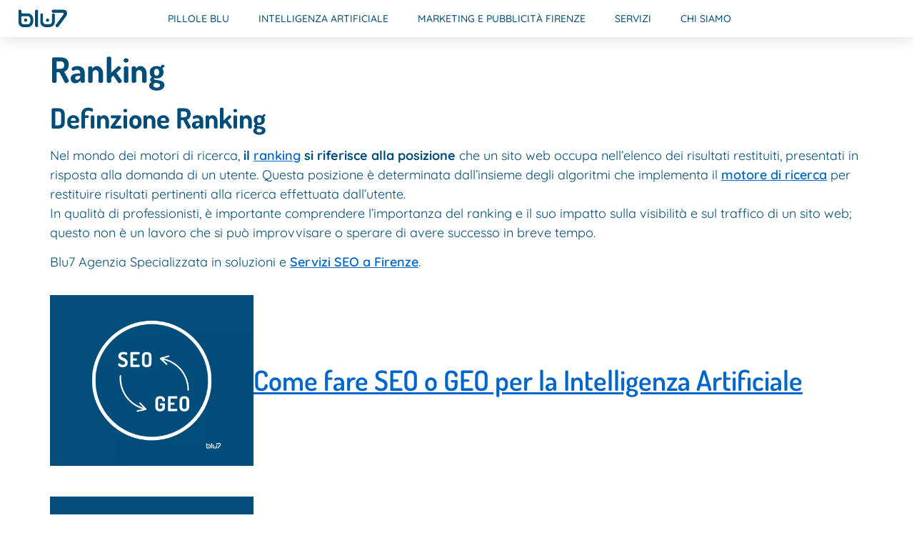

--- FILE ---
content_type: text/html; charset=UTF-8
request_url: https://www.blu7.it/glossario/ranking/
body_size: 29414
content:
<!DOCTYPE html>
<html lang="it-IT">
<head>
<meta charset="UTF-8">
<script>if(navigator.userAgent.match(/MSIE|Internet Explorer/i)||navigator.userAgent.match(/Trident\/7\..*?rv:11/i)){var href=document.location.href;if(!href.match(/[?&]nowprocket/)){if(href.indexOf("?")==-1){if(href.indexOf("#")==-1){document.location.href=href+"?nowprocket=1"}else{document.location.href=href.replace("#","?nowprocket=1#")}}else{if(href.indexOf("#")==-1){document.location.href=href+"&nowprocket=1"}else{document.location.href=href.replace("#","&nowprocket=1#")}}}}</script><script>(()=>{class RocketLazyLoadScripts{constructor(){this.v="2.0.4",this.userEvents=["keydown","keyup","mousedown","mouseup","mousemove","mouseover","mouseout","touchmove","touchstart","touchend","touchcancel","wheel","click","dblclick","input"],this.attributeEvents=["onblur","onclick","oncontextmenu","ondblclick","onfocus","onmousedown","onmouseenter","onmouseleave","onmousemove","onmouseout","onmouseover","onmouseup","onmousewheel","onscroll","onsubmit"]}async t(){this.i(),this.o(),/iP(ad|hone)/.test(navigator.userAgent)&&this.h(),this.u(),this.l(this),this.m(),this.k(this),this.p(this),this._(),await Promise.all([this.R(),this.L()]),this.lastBreath=Date.now(),this.S(this),this.P(),this.D(),this.O(),this.M(),await this.C(this.delayedScripts.normal),await this.C(this.delayedScripts.defer),await this.C(this.delayedScripts.async),await this.T(),await this.F(),await this.j(),await this.A(),window.dispatchEvent(new Event("rocket-allScriptsLoaded")),this.everythingLoaded=!0,this.lastTouchEnd&&await new Promise(t=>setTimeout(t,500-Date.now()+this.lastTouchEnd)),this.I(),this.H(),this.U(),this.W()}i(){this.CSPIssue=sessionStorage.getItem("rocketCSPIssue"),document.addEventListener("securitypolicyviolation",t=>{this.CSPIssue||"script-src-elem"!==t.violatedDirective||"data"!==t.blockedURI||(this.CSPIssue=!0,sessionStorage.setItem("rocketCSPIssue",!0))},{isRocket:!0})}o(){window.addEventListener("pageshow",t=>{this.persisted=t.persisted,this.realWindowLoadedFired=!0},{isRocket:!0}),window.addEventListener("pagehide",()=>{this.onFirstUserAction=null},{isRocket:!0})}h(){let t;function e(e){t=e}window.addEventListener("touchstart",e,{isRocket:!0}),window.addEventListener("touchend",function i(o){o.changedTouches[0]&&t.changedTouches[0]&&Math.abs(o.changedTouches[0].pageX-t.changedTouches[0].pageX)<10&&Math.abs(o.changedTouches[0].pageY-t.changedTouches[0].pageY)<10&&o.timeStamp-t.timeStamp<200&&(window.removeEventListener("touchstart",e,{isRocket:!0}),window.removeEventListener("touchend",i,{isRocket:!0}),"INPUT"===o.target.tagName&&"text"===o.target.type||(o.target.dispatchEvent(new TouchEvent("touchend",{target:o.target,bubbles:!0})),o.target.dispatchEvent(new MouseEvent("mouseover",{target:o.target,bubbles:!0})),o.target.dispatchEvent(new PointerEvent("click",{target:o.target,bubbles:!0,cancelable:!0,detail:1,clientX:o.changedTouches[0].clientX,clientY:o.changedTouches[0].clientY})),event.preventDefault()))},{isRocket:!0})}q(t){this.userActionTriggered||("mousemove"!==t.type||this.firstMousemoveIgnored?"keyup"===t.type||"mouseover"===t.type||"mouseout"===t.type||(this.userActionTriggered=!0,this.onFirstUserAction&&this.onFirstUserAction()):this.firstMousemoveIgnored=!0),"click"===t.type&&t.preventDefault(),t.stopPropagation(),t.stopImmediatePropagation(),"touchstart"===this.lastEvent&&"touchend"===t.type&&(this.lastTouchEnd=Date.now()),"click"===t.type&&(this.lastTouchEnd=0),this.lastEvent=t.type,t.composedPath&&t.composedPath()[0].getRootNode()instanceof ShadowRoot&&(t.rocketTarget=t.composedPath()[0]),this.savedUserEvents.push(t)}u(){this.savedUserEvents=[],this.userEventHandler=this.q.bind(this),this.userEvents.forEach(t=>window.addEventListener(t,this.userEventHandler,{passive:!1,isRocket:!0})),document.addEventListener("visibilitychange",this.userEventHandler,{isRocket:!0})}U(){this.userEvents.forEach(t=>window.removeEventListener(t,this.userEventHandler,{passive:!1,isRocket:!0})),document.removeEventListener("visibilitychange",this.userEventHandler,{isRocket:!0}),this.savedUserEvents.forEach(t=>{(t.rocketTarget||t.target).dispatchEvent(new window[t.constructor.name](t.type,t))})}m(){const t="return false",e=Array.from(this.attributeEvents,t=>"data-rocket-"+t),i="["+this.attributeEvents.join("],[")+"]",o="[data-rocket-"+this.attributeEvents.join("],[data-rocket-")+"]",s=(e,i,o)=>{o&&o!==t&&(e.setAttribute("data-rocket-"+i,o),e["rocket"+i]=new Function("event",o),e.setAttribute(i,t))};new MutationObserver(t=>{for(const n of t)"attributes"===n.type&&(n.attributeName.startsWith("data-rocket-")||this.everythingLoaded?n.attributeName.startsWith("data-rocket-")&&this.everythingLoaded&&this.N(n.target,n.attributeName.substring(12)):s(n.target,n.attributeName,n.target.getAttribute(n.attributeName))),"childList"===n.type&&n.addedNodes.forEach(t=>{if(t.nodeType===Node.ELEMENT_NODE)if(this.everythingLoaded)for(const i of[t,...t.querySelectorAll(o)])for(const t of i.getAttributeNames())e.includes(t)&&this.N(i,t.substring(12));else for(const e of[t,...t.querySelectorAll(i)])for(const t of e.getAttributeNames())this.attributeEvents.includes(t)&&s(e,t,e.getAttribute(t))})}).observe(document,{subtree:!0,childList:!0,attributeFilter:[...this.attributeEvents,...e]})}I(){this.attributeEvents.forEach(t=>{document.querySelectorAll("[data-rocket-"+t+"]").forEach(e=>{this.N(e,t)})})}N(t,e){const i=t.getAttribute("data-rocket-"+e);i&&(t.setAttribute(e,i),t.removeAttribute("data-rocket-"+e))}k(t){Object.defineProperty(HTMLElement.prototype,"onclick",{get(){return this.rocketonclick||null},set(e){this.rocketonclick=e,this.setAttribute(t.everythingLoaded?"onclick":"data-rocket-onclick","this.rocketonclick(event)")}})}S(t){function e(e,i){let o=e[i];e[i]=null,Object.defineProperty(e,i,{get:()=>o,set(s){t.everythingLoaded?o=s:e["rocket"+i]=o=s}})}e(document,"onreadystatechange"),e(window,"onload"),e(window,"onpageshow");try{Object.defineProperty(document,"readyState",{get:()=>t.rocketReadyState,set(e){t.rocketReadyState=e},configurable:!0}),document.readyState="loading"}catch(t){console.log("WPRocket DJE readyState conflict, bypassing")}}l(t){this.originalAddEventListener=EventTarget.prototype.addEventListener,this.originalRemoveEventListener=EventTarget.prototype.removeEventListener,this.savedEventListeners=[],EventTarget.prototype.addEventListener=function(e,i,o){o&&o.isRocket||!t.B(e,this)&&!t.userEvents.includes(e)||t.B(e,this)&&!t.userActionTriggered||e.startsWith("rocket-")||t.everythingLoaded?t.originalAddEventListener.call(this,e,i,o):(t.savedEventListeners.push({target:this,remove:!1,type:e,func:i,options:o}),"mouseenter"!==e&&"mouseleave"!==e||t.originalAddEventListener.call(this,e,t.savedUserEvents.push,o))},EventTarget.prototype.removeEventListener=function(e,i,o){o&&o.isRocket||!t.B(e,this)&&!t.userEvents.includes(e)||t.B(e,this)&&!t.userActionTriggered||e.startsWith("rocket-")||t.everythingLoaded?t.originalRemoveEventListener.call(this,e,i,o):t.savedEventListeners.push({target:this,remove:!0,type:e,func:i,options:o})}}J(t,e){this.savedEventListeners=this.savedEventListeners.filter(i=>{let o=i.type,s=i.target||window;return e!==o||t!==s||(this.B(o,s)&&(i.type="rocket-"+o),this.$(i),!1)})}H(){EventTarget.prototype.addEventListener=this.originalAddEventListener,EventTarget.prototype.removeEventListener=this.originalRemoveEventListener,this.savedEventListeners.forEach(t=>this.$(t))}$(t){t.remove?this.originalRemoveEventListener.call(t.target,t.type,t.func,t.options):this.originalAddEventListener.call(t.target,t.type,t.func,t.options)}p(t){let e;function i(e){return t.everythingLoaded?e:e.split(" ").map(t=>"load"===t||t.startsWith("load.")?"rocket-jquery-load":t).join(" ")}function o(o){function s(e){const s=o.fn[e];o.fn[e]=o.fn.init.prototype[e]=function(){return this[0]===window&&t.userActionTriggered&&("string"==typeof arguments[0]||arguments[0]instanceof String?arguments[0]=i(arguments[0]):"object"==typeof arguments[0]&&Object.keys(arguments[0]).forEach(t=>{const e=arguments[0][t];delete arguments[0][t],arguments[0][i(t)]=e})),s.apply(this,arguments),this}}if(o&&o.fn&&!t.allJQueries.includes(o)){const e={DOMContentLoaded:[],"rocket-DOMContentLoaded":[]};for(const t in e)document.addEventListener(t,()=>{e[t].forEach(t=>t())},{isRocket:!0});o.fn.ready=o.fn.init.prototype.ready=function(i){function s(){parseInt(o.fn.jquery)>2?setTimeout(()=>i.bind(document)(o)):i.bind(document)(o)}return"function"==typeof i&&(t.realDomReadyFired?!t.userActionTriggered||t.fauxDomReadyFired?s():e["rocket-DOMContentLoaded"].push(s):e.DOMContentLoaded.push(s)),o([])},s("on"),s("one"),s("off"),t.allJQueries.push(o)}e=o}t.allJQueries=[],o(window.jQuery),Object.defineProperty(window,"jQuery",{get:()=>e,set(t){o(t)}})}P(){const t=new Map;document.write=document.writeln=function(e){const i=document.currentScript,o=document.createRange(),s=i.parentElement;let n=t.get(i);void 0===n&&(n=i.nextSibling,t.set(i,n));const c=document.createDocumentFragment();o.setStart(c,0),c.appendChild(o.createContextualFragment(e)),s.insertBefore(c,n)}}async R(){return new Promise(t=>{this.userActionTriggered?t():this.onFirstUserAction=t})}async L(){return new Promise(t=>{document.addEventListener("DOMContentLoaded",()=>{this.realDomReadyFired=!0,t()},{isRocket:!0})})}async j(){return this.realWindowLoadedFired?Promise.resolve():new Promise(t=>{window.addEventListener("load",t,{isRocket:!0})})}M(){this.pendingScripts=[];this.scriptsMutationObserver=new MutationObserver(t=>{for(const e of t)e.addedNodes.forEach(t=>{"SCRIPT"!==t.tagName||t.noModule||t.isWPRocket||this.pendingScripts.push({script:t,promise:new Promise(e=>{const i=()=>{const i=this.pendingScripts.findIndex(e=>e.script===t);i>=0&&this.pendingScripts.splice(i,1),e()};t.addEventListener("load",i,{isRocket:!0}),t.addEventListener("error",i,{isRocket:!0}),setTimeout(i,1e3)})})})}),this.scriptsMutationObserver.observe(document,{childList:!0,subtree:!0})}async F(){await this.X(),this.pendingScripts.length?(await this.pendingScripts[0].promise,await this.F()):this.scriptsMutationObserver.disconnect()}D(){this.delayedScripts={normal:[],async:[],defer:[]},document.querySelectorAll("script[type$=rocketlazyloadscript]").forEach(t=>{t.hasAttribute("data-rocket-src")?t.hasAttribute("async")&&!1!==t.async?this.delayedScripts.async.push(t):t.hasAttribute("defer")&&!1!==t.defer||"module"===t.getAttribute("data-rocket-type")?this.delayedScripts.defer.push(t):this.delayedScripts.normal.push(t):this.delayedScripts.normal.push(t)})}async _(){await this.L();let t=[];document.querySelectorAll("script[type$=rocketlazyloadscript][data-rocket-src]").forEach(e=>{let i=e.getAttribute("data-rocket-src");if(i&&!i.startsWith("data:")){i.startsWith("//")&&(i=location.protocol+i);try{const o=new URL(i).origin;o!==location.origin&&t.push({src:o,crossOrigin:e.crossOrigin||"module"===e.getAttribute("data-rocket-type")})}catch(t){}}}),t=[...new Map(t.map(t=>[JSON.stringify(t),t])).values()],this.Y(t,"preconnect")}async G(t){if(await this.K(),!0!==t.noModule||!("noModule"in HTMLScriptElement.prototype))return new Promise(e=>{let i;function o(){(i||t).setAttribute("data-rocket-status","executed"),e()}try{if(navigator.userAgent.includes("Firefox/")||""===navigator.vendor||this.CSPIssue)i=document.createElement("script"),[...t.attributes].forEach(t=>{let e=t.nodeName;"type"!==e&&("data-rocket-type"===e&&(e="type"),"data-rocket-src"===e&&(e="src"),i.setAttribute(e,t.nodeValue))}),t.text&&(i.text=t.text),t.nonce&&(i.nonce=t.nonce),i.hasAttribute("src")?(i.addEventListener("load",o,{isRocket:!0}),i.addEventListener("error",()=>{i.setAttribute("data-rocket-status","failed-network"),e()},{isRocket:!0}),setTimeout(()=>{i.isConnected||e()},1)):(i.text=t.text,o()),i.isWPRocket=!0,t.parentNode.replaceChild(i,t);else{const i=t.getAttribute("data-rocket-type"),s=t.getAttribute("data-rocket-src");i?(t.type=i,t.removeAttribute("data-rocket-type")):t.removeAttribute("type"),t.addEventListener("load",o,{isRocket:!0}),t.addEventListener("error",i=>{this.CSPIssue&&i.target.src.startsWith("data:")?(console.log("WPRocket: CSP fallback activated"),t.removeAttribute("src"),this.G(t).then(e)):(t.setAttribute("data-rocket-status","failed-network"),e())},{isRocket:!0}),s?(t.fetchPriority="high",t.removeAttribute("data-rocket-src"),t.src=s):t.src="data:text/javascript;base64,"+window.btoa(unescape(encodeURIComponent(t.text)))}}catch(i){t.setAttribute("data-rocket-status","failed-transform"),e()}});t.setAttribute("data-rocket-status","skipped")}async C(t){const e=t.shift();return e?(e.isConnected&&await this.G(e),this.C(t)):Promise.resolve()}O(){this.Y([...this.delayedScripts.normal,...this.delayedScripts.defer,...this.delayedScripts.async],"preload")}Y(t,e){this.trash=this.trash||[];let i=!0;var o=document.createDocumentFragment();t.forEach(t=>{const s=t.getAttribute&&t.getAttribute("data-rocket-src")||t.src;if(s&&!s.startsWith("data:")){const n=document.createElement("link");n.href=s,n.rel=e,"preconnect"!==e&&(n.as="script",n.fetchPriority=i?"high":"low"),t.getAttribute&&"module"===t.getAttribute("data-rocket-type")&&(n.crossOrigin=!0),t.crossOrigin&&(n.crossOrigin=t.crossOrigin),t.integrity&&(n.integrity=t.integrity),t.nonce&&(n.nonce=t.nonce),o.appendChild(n),this.trash.push(n),i=!1}}),document.head.appendChild(o)}W(){this.trash.forEach(t=>t.remove())}async T(){try{document.readyState="interactive"}catch(t){}this.fauxDomReadyFired=!0;try{await this.K(),this.J(document,"readystatechange"),document.dispatchEvent(new Event("rocket-readystatechange")),await this.K(),document.rocketonreadystatechange&&document.rocketonreadystatechange(),await this.K(),this.J(document,"DOMContentLoaded"),document.dispatchEvent(new Event("rocket-DOMContentLoaded")),await this.K(),this.J(window,"DOMContentLoaded"),window.dispatchEvent(new Event("rocket-DOMContentLoaded"))}catch(t){console.error(t)}}async A(){try{document.readyState="complete"}catch(t){}try{await this.K(),this.J(document,"readystatechange"),document.dispatchEvent(new Event("rocket-readystatechange")),await this.K(),document.rocketonreadystatechange&&document.rocketonreadystatechange(),await this.K(),this.J(window,"load"),window.dispatchEvent(new Event("rocket-load")),await this.K(),window.rocketonload&&window.rocketonload(),await this.K(),this.allJQueries.forEach(t=>t(window).trigger("rocket-jquery-load")),await this.K(),this.J(window,"pageshow");const t=new Event("rocket-pageshow");t.persisted=this.persisted,window.dispatchEvent(t),await this.K(),window.rocketonpageshow&&window.rocketonpageshow({persisted:this.persisted})}catch(t){console.error(t)}}async K(){Date.now()-this.lastBreath>45&&(await this.X(),this.lastBreath=Date.now())}async X(){return document.hidden?new Promise(t=>setTimeout(t)):new Promise(t=>requestAnimationFrame(t))}B(t,e){return e===document&&"readystatechange"===t||(e===document&&"DOMContentLoaded"===t||(e===window&&"DOMContentLoaded"===t||(e===window&&"load"===t||e===window&&"pageshow"===t)))}static run(){(new RocketLazyLoadScripts).t()}}RocketLazyLoadScripts.run()})();</script>
	
	<meta name="viewport" content="width=device-width, initial-scale=1">
	<link rel="profile" href="https://gmpg.org/xfn/11">
	<meta name="robots" content="index, follow, max-image-preview:large, max-snippet:-1, max-video-preview:-1">

<!-- Google Tag Manager by PYS -->
    <script type="rocketlazyloadscript" data-cfasync="false" data-pagespeed-no-defer>
	    window.dataLayerPYS = window.dataLayerPYS || [];
	</script>
<!-- End Google Tag Manager by PYS -->
	<!-- This site is optimized with the Yoast SEO Premium plugin v26.7 (Yoast SEO v26.8) - https://yoast.com/product/yoast-seo-premium-wordpress/ -->
	<title>Ranking definzione commentata - Blu7</title>
<style id="rocket-critical-css">:root{--fc-daygrid-event-dot-width:8px;--fc-list-event-dot-width:10px;--fc-list-event-hover-bg-color:#f5f5f5}ul{box-sizing:border-box}:root{--wp--preset--font-size--normal:16px;--wp--preset--font-size--huge:42px}.screen-reader-text{border:0;clip-path:inset(50%);height:1px;margin:-1px;overflow:hidden;padding:0;position:absolute;width:1px;word-wrap:normal!important}html{line-height:1.15;-webkit-text-size-adjust:100%}*,:after,:before{box-sizing:border-box}body{margin:0;font-family:-apple-system,BlinkMacSystemFont,Segoe UI,Roboto,Helvetica Neue,Arial,Noto Sans,sans-serif,Apple Color Emoji,Segoe UI Emoji,Segoe UI Symbol,Noto Color Emoji;font-size:1rem;font-weight:400;line-height:1.5;color:#333;background-color:#fff;-webkit-font-smoothing:antialiased;-moz-osx-font-smoothing:grayscale}h1,h2{margin-block-start:.5rem;margin-block-end:1rem;font-family:inherit;font-weight:500;line-height:1.2;color:inherit}h1{font-size:2.5rem}h2{font-size:2rem}p{margin-block-start:0;margin-block-end:.9rem}a{background-color:transparent;text-decoration:none;color:#c36}strong{font-weight:bolder}img{border-style:none;height:auto;max-width:100%}::-webkit-file-upload-button{-webkit-appearance:button;font:inherit}li,ul{margin-block-start:0;margin-block-end:0;border:0;outline:0;font-size:100%;vertical-align:baseline;background:transparent}.page-content a{text-decoration:underline}.screen-reader-text{clip:rect(1px,1px,1px,1px);height:1px;overflow:hidden;position:absolute!important;width:1px;word-wrap:normal!important}.page-header .entry-title,body:not([class*=elementor-page-]) .site-main{margin-inline-start:auto;margin-inline-end:auto;width:100%}@media (max-width:575px){.page-header .entry-title,body:not([class*=elementor-page-]) .site-main{padding-inline-start:10px;padding-inline-end:10px}}@media (min-width:576px){.page-header .entry-title,body:not([class*=elementor-page-]) .site-main{max-width:500px}}@media (min-width:768px){.page-header .entry-title,body:not([class*=elementor-page-]) .site-main{max-width:600px}}@media (min-width:992px){.page-header .entry-title,body:not([class*=elementor-page-]) .site-main{max-width:800px}}@media (min-width:1200px){.page-header .entry-title,body:not([class*=elementor-page-]) .site-main{max-width:1140px}}.elementor-screen-only,.screen-reader-text{height:1px;margin:-1px;overflow:hidden;padding:0;position:absolute;top:-10000em;width:1px;clip:rect(0,0,0,0);border:0}.elementor *,.elementor :after,.elementor :before{box-sizing:border-box}.elementor a{box-shadow:none;text-decoration:none}.elementor img{border:none;border-radius:0;box-shadow:none;height:auto;max-width:100%}.elementor-element{--flex-direction:initial;--flex-wrap:initial;--justify-content:initial;--align-items:initial;--align-content:initial;--gap:initial;--flex-basis:initial;--flex-grow:initial;--flex-shrink:initial;--order:initial;--align-self:initial;align-self:var(--align-self);flex-basis:var(--flex-basis);flex-grow:var(--flex-grow);flex-shrink:var(--flex-shrink);order:var(--order)}.elementor-align-center{text-align:center}.elementor-align-center .elementor-button{width:auto}@media (max-width:767px){.elementor-mobile-align-center{text-align:center}.elementor-mobile-align-center .elementor-button{width:auto}}:root{--page-title-display:block}h1.entry-title{display:var(--page-title-display)}.elementor-section{position:relative}.elementor-section .elementor-container{display:flex;margin-left:auto;margin-right:auto;position:relative}@media (max-width:1024px){.elementor-section .elementor-container{flex-wrap:wrap}}.elementor-section.elementor-section-boxed>.elementor-container{max-width:1140px}.elementor-widget-wrap{align-content:flex-start;flex-wrap:wrap;position:relative;width:100%}.elementor:not(.elementor-bc-flex-widget) .elementor-widget-wrap{display:flex}.elementor-widget-wrap>.elementor-element{width:100%}.elementor-widget{position:relative}.elementor-widget:not(:last-child){margin-bottom:var(--kit-widget-spacing,20px)}.elementor-column{display:flex;min-height:1px;position:relative}.elementor-column-gap-default>.elementor-column>.elementor-element-populated{padding:10px}@media (min-width:768px){.elementor-column.elementor-col-25{width:25%}.elementor-column.elementor-col-50{width:50%}.elementor-column.elementor-col-100{width:100%}}@media (max-width:767px){.elementor-column{width:100%}}.elementor-grid{display:grid;grid-column-gap:var(--grid-column-gap);grid-row-gap:var(--grid-row-gap)}.elementor-grid .elementor-grid-item{min-width:0}.elementor-grid-0 .elementor-grid{display:inline-block;margin-bottom:calc(-1 * var(--grid-row-gap));width:100%;word-spacing:var(--grid-column-gap)}.elementor-grid-0 .elementor-grid .elementor-grid-item{display:inline-block;margin-bottom:var(--grid-row-gap);word-break:break-word}@media (prefers-reduced-motion:no-preference){html{scroll-behavior:smooth}}.elementor-heading-title{line-height:1;margin:0;padding:0}.elementor-button{background-color:#69727d;border-radius:3px;color:#fff;display:inline-block;font-size:15px;line-height:1;padding:12px 24px;fill:#fff;text-align:center}.elementor-button:visited{color:#fff}.elementor-button-content-wrapper{display:flex;flex-direction:row;gap:5px;justify-content:center}.elementor-button-text{display:inline-block}.elementor-button.elementor-size-lg{border-radius:5px;font-size:18px;padding:20px 40px}.elementor-button span{text-decoration:inherit}.elementor-icon{color:#69727d;display:inline-block;font-size:50px;line-height:1;text-align:center}.elementor-icon i{display:block;height:1em;position:relative;width:1em}.elementor-icon i:before{left:50%;position:absolute;transform:translateX(-50%)}.elementor-shape-rounded .elementor-icon{border-radius:10%}.elementor-widget-image{text-align:center}.elementor-widget-image a{display:inline-block}.elementor-widget-image img{display:inline-block;vertical-align:middle}.elementor-item:after,.elementor-item:before{display:block;position:absolute}.elementor-item:not(:hover):not(:focus):not(.elementor-item-active):not(.highlighted):after,.elementor-item:not(:hover):not(:focus):not(.elementor-item-active):not(.highlighted):before{opacity:0}.e--pointer-underline .elementor-item:after,.e--pointer-underline .elementor-item:before{background-color:#3f444b;height:3px;left:0;width:100%;z-index:2}.e--pointer-underline.e--animation-grow .elementor-item:not(:hover):not(:focus):not(.elementor-item-active):not(.highlighted):after,.e--pointer-underline.e--animation-grow .elementor-item:not(:hover):not(:focus):not(.elementor-item-active):not(.highlighted):before{height:0;left:50%;width:0}.e--pointer-underline .elementor-item:after{bottom:0;content:""}.elementor-nav-menu--main .elementor-nav-menu a{padding:13px 20px}.elementor-nav-menu--main .elementor-nav-menu ul{border-style:solid;border-width:0;padding:0;position:absolute;width:12em}.elementor-nav-menu--layout-horizontal{display:flex}.elementor-nav-menu--layout-horizontal .elementor-nav-menu{display:flex;flex-wrap:wrap}.elementor-nav-menu--layout-horizontal .elementor-nav-menu a{flex-grow:1;white-space:nowrap}.elementor-nav-menu--layout-horizontal .elementor-nav-menu>li{display:flex}.elementor-nav-menu--layout-horizontal .elementor-nav-menu>li ul{top:100%!important}.elementor-nav-menu--layout-horizontal .elementor-nav-menu>li:not(:first-child)>a{margin-inline-start:var(--e-nav-menu-horizontal-menu-item-margin)}.elementor-nav-menu--layout-horizontal .elementor-nav-menu>li:not(:first-child)>ul{left:var(--e-nav-menu-horizontal-menu-item-margin)!important}.elementor-nav-menu--layout-horizontal .elementor-nav-menu>li:not(:last-child)>a{margin-inline-end:var(--e-nav-menu-horizontal-menu-item-margin)}.elementor-nav-menu--layout-horizontal .elementor-nav-menu>li:not(:last-child):after{align-self:center;border-color:var(--e-nav-menu-divider-color,#000);border-left-style:var(--e-nav-menu-divider-style,solid);border-left-width:var(--e-nav-menu-divider-width,2px);content:var(--e-nav-menu-divider-content,none);height:var(--e-nav-menu-divider-height,35%)}.elementor-nav-menu__align-center .elementor-nav-menu{justify-content:center;margin-inline-end:auto;margin-inline-start:auto}.elementor-widget-nav-menu .elementor-widget-container{display:flex;flex-direction:column}.elementor-nav-menu{position:relative;z-index:2}.elementor-nav-menu:after{clear:both;content:" ";display:block;font:0/0 serif;height:0;overflow:hidden;visibility:hidden}.elementor-nav-menu,.elementor-nav-menu li,.elementor-nav-menu ul{display:block;line-height:normal;list-style:none;margin:0;padding:0}.elementor-nav-menu ul{display:none}.elementor-nav-menu ul ul a{border-left:16px solid transparent}.elementor-nav-menu a,.elementor-nav-menu li{position:relative}.elementor-nav-menu li{border-width:0}.elementor-nav-menu a{align-items:center;display:flex}.elementor-nav-menu a{line-height:20px;padding:10px 20px}.elementor-menu-toggle{align-items:center;background-color:rgba(0,0,0,.05);border:0 solid;border-radius:3px;color:#33373d;display:flex;font-size:var(--nav-menu-icon-size,22px);justify-content:center;padding:.25em}.elementor-menu-toggle:not(.elementor-active) .elementor-menu-toggle__icon--close{display:none}.elementor-nav-menu--dropdown{background-color:#fff;font-size:13px}.elementor-nav-menu--dropdown.elementor-nav-menu__container{margin-top:10px;overflow-x:hidden;overflow-y:auto;transform-origin:top}.elementor-nav-menu--dropdown.elementor-nav-menu__container .elementor-sub-item{font-size:.85em}.elementor-nav-menu--dropdown a{color:#33373d}ul.elementor-nav-menu--dropdown a{border-inline-start:8px solid transparent;text-shadow:none}.elementor-nav-menu__text-align-center .elementor-nav-menu--dropdown .elementor-nav-menu a{justify-content:center}.elementor-nav-menu--toggle{--menu-height:100vh}.elementor-nav-menu--toggle .elementor-menu-toggle:not(.elementor-active)+.elementor-nav-menu__container{max-height:0;overflow:hidden;transform:scaleY(0)}.elementor-nav-menu--stretch .elementor-nav-menu__container.elementor-nav-menu--dropdown{position:absolute;z-index:9997}@media (max-width:767px){.elementor-nav-menu--dropdown-mobile .elementor-nav-menu--main{display:none}}@media (min-width:768px){.elementor-nav-menu--dropdown-mobile .elementor-menu-toggle,.elementor-nav-menu--dropdown-mobile .elementor-nav-menu--dropdown{display:none}.elementor-nav-menu--dropdown-mobile nav.elementor-nav-menu--dropdown.elementor-nav-menu__container{overflow-y:hidden}}.elementor-widget-heading .elementor-heading-title[class*=elementor-size-]>a{color:inherit;font-size:inherit;line-height:inherit}.elementor-widget-social-icons.elementor-grid-0 .elementor-widget-container{font-size:0;line-height:1}.elementor-widget-social-icons .elementor-grid{grid-column-gap:var(--grid-column-gap,5px);grid-row-gap:var(--grid-row-gap,5px);grid-template-columns:var(--grid-template-columns);justify-content:var(--justify-content,center);justify-items:var(--justify-content,center)}.elementor-icon.elementor-social-icon{font-size:var(--icon-size,25px);height:calc(var(--icon-size, 25px) + 2 * var(--icon-padding, .5em));line-height:var(--icon-size,25px);width:calc(var(--icon-size, 25px) + 2 * var(--icon-padding, .5em))}.elementor-social-icon{--e-social-icon-icon-color:#fff;align-items:center;background-color:#69727d;display:inline-flex;justify-content:center;text-align:center}.elementor-social-icon i{color:var(--e-social-icon-icon-color)}.elementor-social-icon:last-child{margin:0}.elementor-social-icon-facebook{background-color:#3b5998}.elementor-social-icon-linkedin{background-color:#0077b5}@font-face{font-display:swap;font-family:eicons;src:url(https://www.blu7.it/wp-content/plugins/elementor/assets/lib/eicons/fonts/eicons.eot?5.36.0);src:url(https://www.blu7.it/wp-content/plugins/elementor/assets/lib/eicons/fonts/eicons.eot?5.36.0#iefix) format("embedded-opentype"),url(https://www.blu7.it/wp-content/plugins/elementor/assets/lib/eicons/fonts/eicons.woff2?5.36.0) format("woff2"),url(https://www.blu7.it/wp-content/plugins/elementor/assets/lib/eicons/fonts/eicons.woff?5.36.0) format("woff"),url(https://www.blu7.it/wp-content/plugins/elementor/assets/lib/eicons/fonts/eicons.ttf?5.36.0) format("truetype"),url(https://www.blu7.it/wp-content/plugins/elementor/assets/lib/eicons/fonts/eicons.svg?5.36.0#eicon) format("svg");font-weight:400;font-style:normal}[class*=" eicon-"]{display:inline-block;font-family:eicons;font-size:inherit;font-weight:400;font-style:normal;font-variant:normal;line-height:1;text-rendering:auto;-webkit-font-smoothing:antialiased;-moz-osx-font-smoothing:grayscale}.eicon-menu-bar:before{content:"\e816"}.eicon-close:before{content:"\e87f"}.elementor-kit-6{--e-global-color-primary:#004D79;--e-global-color-secondary:#54595F;--e-global-color-text:#003452;--e-global-color-accent:#0066CC;--e-global-typography-primary-font-family:"Quicksand";--e-global-typography-primary-font-weight:600;--e-global-typography-secondary-font-weight:400;--e-global-typography-text-font-family:"Quicksand";--e-global-typography-text-font-weight:400;--e-global-typography-accent-font-weight:500;color:#004D79;font-family:"Quicksand",Sans-serif}.elementor-kit-6 .elementor-button{background-color:var(--e-global-color-primary);color:#FFFFFF;box-shadow:0px 4px 6px 2px rgba(0,0,0,0.25);border-radius:5px 5px 5px 5px;padding:10px 25px 10px 25px}.elementor-kit-6 a{color:#0066CC;font-weight:600;text-decoration:underline}.elementor-kit-6 h1{color:var(--e-global-color-primary);font-family:"Dosis",Sans-serif;font-size:48.83px;font-weight:700}.elementor-kit-6 h2{color:var(--e-global-color-primary);font-family:"Dosis",Sans-serif;font-size:39.06px;font-weight:700}.elementor-section.elementor-section-boxed>.elementor-container{max-width:1140px}.elementor-widget:not(:last-child){margin-block-end:20px}.elementor-element{--widgets-spacing:20px 20px;--widgets-spacing-row:20px;--widgets-spacing-column:20px}h1.entry-title{display:var(--page-title-display)}@media (max-width:1024px){.elementor-section.elementor-section-boxed>.elementor-container{max-width:1024px}}@media (max-width:767px){.elementor-section.elementor-section-boxed>.elementor-container{max-width:767px}}body,html{box-sizing:border-box}.elementor-149 .elementor-element.elementor-element-119585e3>.elementor-container>.elementor-column>.elementor-widget-wrap{align-content:center;align-items:center}.elementor-149 .elementor-element.elementor-element-119585e3:not(.elementor-motion-effects-element-type-background){background-color:#ffffff}.elementor-149 .elementor-element.elementor-element-119585e3{box-shadow:0px 0px 24px 0px rgba(0,0,0,0.15);z-index:99}.elementor-149 .elementor-element.elementor-element-109e2279 img{width:120px}.elementor-widget-nav-menu .elementor-nav-menu .elementor-item{font-family:var(--e-global-typography-primary-font-family),Sans-serif;font-weight:var(--e-global-typography-primary-font-weight)}.elementor-widget-nav-menu .elementor-nav-menu--main .elementor-item{color:var(--e-global-color-text);fill:var(--e-global-color-text)}.elementor-widget-nav-menu .elementor-nav-menu--main:not(.e--pointer-framed) .elementor-item:before,.elementor-widget-nav-menu .elementor-nav-menu--main:not(.e--pointer-framed) .elementor-item:after{background-color:var(--e-global-color-accent)}.elementor-widget-nav-menu{--e-nav-menu-divider-color:var( --e-global-color-text )}.elementor-widget-nav-menu .elementor-nav-menu--dropdown .elementor-item,.elementor-widget-nav-menu .elementor-nav-menu--dropdown .elementor-sub-item{font-weight:var(--e-global-typography-accent-font-weight)}.elementor-149 .elementor-element.elementor-element-64ce5486 .elementor-menu-toggle{margin-left:auto;background-color:rgba(0,0,0,0);border-width:0px;border-radius:0px}.elementor-149 .elementor-element.elementor-element-64ce5486 .elementor-nav-menu .elementor-item{font-size:14px;font-weight:500;text-transform:uppercase}.elementor-149 .elementor-element.elementor-element-64ce5486 .elementor-nav-menu--main .elementor-item{color:var(--e-global-color-primary);fill:var(--e-global-color-primary);padding-top:16px;padding-bottom:16px}.elementor-149 .elementor-element.elementor-element-64ce5486 .elementor-nav-menu--main:not(.e--pointer-framed) .elementor-item:before,.elementor-149 .elementor-element.elementor-element-64ce5486 .elementor-nav-menu--main:not(.e--pointer-framed) .elementor-item:after{background-color:var(--e-global-color-accent)}.elementor-149 .elementor-element.elementor-element-64ce5486 .e--pointer-underline .elementor-item:after{height:3px}.elementor-149 .elementor-element.elementor-element-64ce5486{--e-nav-menu-horizontal-menu-item-margin:calc( 1px / 2 );--nav-menu-icon-size:30px}.elementor-149 .elementor-element.elementor-element-64ce5486 .elementor-nav-menu--dropdown a,.elementor-149 .elementor-element.elementor-element-64ce5486 .elementor-menu-toggle{color:var(--e-global-color-primary);fill:var(--e-global-color-primary)}.elementor-149 .elementor-element.elementor-element-64ce5486 .elementor-nav-menu--dropdown{background-color:#f2f2f2}.elementor-149 .elementor-element.elementor-element-64ce5486 .elementor-nav-menu--dropdown .elementor-item,.elementor-149 .elementor-element.elementor-element-64ce5486 .elementor-nav-menu--dropdown .elementor-sub-item{font-size:15px}.elementor-149 .elementor-element.elementor-element-64ce5486 div.elementor-menu-toggle{color:var(--e-global-color-primary)}.elementor-location-header:before,.elementor-location-footer:before{content:"";display:table;clear:both}@media (max-width:1024px){.elementor-149 .elementor-element.elementor-element-119585e3{padding:20px 20px 20px 20px}.elementor-149 .elementor-element.elementor-element-64ce5486 .elementor-nav-menu .elementor-item{font-size:13px}.elementor-149 .elementor-element.elementor-element-64ce5486 .elementor-nav-menu--main .elementor-item{padding-left:14px;padding-right:14px}.elementor-149 .elementor-element.elementor-element-64ce5486{--e-nav-menu-horizontal-menu-item-margin:calc( 0px / 2 )}}@media (max-width:767px){.elementor-149 .elementor-element.elementor-element-119585e3{padding:20px 20px 20px 20px}.elementor-149 .elementor-element.elementor-element-57e3554f{width:50%}.elementor-149 .elementor-element.elementor-element-57e3554f>.elementor-element-populated{margin:0px 0px 0px 0px;--e-column-margin-right:0px;--e-column-margin-left:0px}.elementor-149 .elementor-element.elementor-element-109e2279{text-align:left}.elementor-149 .elementor-element.elementor-element-109e2279 img{width:70px}.elementor-149 .elementor-element.elementor-element-670e5f7f{width:50%}.elementor-149 .elementor-element.elementor-element-670e5f7f>.elementor-element-populated{margin:0px 0px 0px 0px;--e-column-margin-right:0px;--e-column-margin-left:0px}.elementor-149 .elementor-element.elementor-element-64ce5486 .elementor-nav-menu--dropdown a{padding-top:12px;padding-bottom:12px}.elementor-149 .elementor-element.elementor-element-64ce5486 .elementor-nav-menu--main>.elementor-nav-menu>li>.elementor-nav-menu--dropdown,.elementor-149 .elementor-element.elementor-element-64ce5486 .elementor-nav-menu__container.elementor-nav-menu--dropdown{margin-top:20px!important}}@media (min-width:768px){.elementor-149 .elementor-element.elementor-element-57e3554f{width:10.524%}.elementor-149 .elementor-element.elementor-element-670e5f7f{width:89.476%}}@media (max-width:1024px) and (min-width:768px){.elementor-149 .elementor-element.elementor-element-57e3554f{width:20%}.elementor-149 .elementor-element.elementor-element-670e5f7f{width:60%}}.elementor-33 .elementor-element.elementor-element-6ae1063:not(.elementor-motion-effects-element-type-background){background-color:#F1F6F999}.elementor-33 .elementor-element.elementor-element-6ae1063{padding:50px 0px 50px 0px}.elementor-widget-theme-site-title .elementor-heading-title{font-family:var(--e-global-typography-primary-font-family),Sans-serif;font-weight:var(--e-global-typography-primary-font-weight);color:var(--e-global-color-primary)}.elementor-33 .elementor-element.elementor-element-0d68fbc .elementor-heading-title{font-family:"Quicksand",Sans-serif;font-size:39.6px;font-weight:700;color:var(--e-global-color-primary)}.elementor-widget-text-editor{font-family:var(--e-global-typography-text-font-family),Sans-serif;font-weight:var(--e-global-typography-text-font-weight);color:var(--e-global-color-text)}.elementor-33 .elementor-element.elementor-element-b16f654{font-family:"Quicksand",Sans-serif;font-weight:500}.elementor-33 .elementor-element.elementor-element-9afa6c2{font-family:"Quicksand",Sans-serif;font-weight:400}.elementor-33 .elementor-element.elementor-element-eb5af94{font-family:"Quicksand",Sans-serif;font-weight:400}.elementor-33 .elementor-element.elementor-element-5577b43{--grid-template-columns:repeat(0, auto);--grid-column-gap:5px;--grid-row-gap:0px}.elementor-33 .elementor-element.elementor-element-5577b43 .elementor-widget-container{text-align:center}.elementor-widget-button .elementor-button{background-color:var(--e-global-color-accent);font-weight:var(--e-global-typography-accent-font-weight)}.elementor-33 .elementor-element.elementor-element-939733c .elementor-button{background-color:#61CE70;font-weight:600;text-transform:uppercase;text-decoration:none;fill:var(--e-global-color-primary);color:var(--e-global-color-primary);border-radius:50px 50px 50px 50px;padding:10px 025px 10px 25px}.elementor-location-header:before,.elementor-location-footer:before{content:"";display:table;clear:both}@media (max-width:767px){.elementor-33 .elementor-element.elementor-element-8aeceb5{width:100%}.elementor-33 .elementor-element.elementor-element-b16f654{font-size:10px}.elementor-33 .elementor-element.elementor-element-828bf13{width:100%}.elementor-33 .elementor-element.elementor-element-9050f3a{width:50%}.elementor-33 .elementor-element.elementor-element-9050f3a>.elementor-element-populated{text-align:left}.elementor-33 .elementor-element.elementor-element-5577b43 .elementor-widget-container{text-align:left}.elementor-33 .elementor-element.elementor-element-6f3ea45{width:50%}}@media (min-width:768px){.elementor-33 .elementor-element.elementor-element-8aeceb5{width:37.321%}.elementor-33 .elementor-element.elementor-element-828bf13{width:19.285%}.elementor-33 .elementor-element.elementor-element-9050f3a{width:18.372%}}h2 a{color:#0066CC!important}h1,h2,.entry-title{font-family:'Dosis',sans-serif!important;font-weight:700!important}a:visited{color:#666699}header a{text-decoration:none!important}#content{margin-top:1rem;margin-bottom:4rem}.elementor-location-footer h2 a{text-decoration:none!important}@media (min-width:1200px){body{font-size:18px!important}}@font-face{font-display:swap;font-family:'Quicksand';font-style:normal;font-weight:300;src:url(https://www.blu7.it/wp-content/uploads/elementor/google-fonts/fonts/quicksand-6xktdszam9ie8kbpra_hjfqncom.woff2) format('woff2');unicode-range:U+0102-0103,U+0110-0111,U+0128-0129,U+0168-0169,U+01A0-01A1,U+01AF-01B0,U+0300-0301,U+0303-0304,U+0308-0309,U+0323,U+0329,U+1EA0-1EF9,U+20AB}@font-face{font-display:swap;font-family:'Quicksand';font-style:normal;font-weight:300;src:url(https://www.blu7.it/wp-content/uploads/elementor/google-fonts/fonts/quicksand-6xktdszam9ie8kbpra_hjvqncom.woff2) format('woff2');unicode-range:U+0100-02BA,U+02BD-02C5,U+02C7-02CC,U+02CE-02D7,U+02DD-02FF,U+0304,U+0308,U+0329,U+1D00-1DBF,U+1E00-1E9F,U+1EF2-1EFF,U+2020,U+20A0-20AB,U+20AD-20C0,U+2113,U+2C60-2C7F,U+A720-A7FF}@font-face{font-display:swap;font-family:'Quicksand';font-style:normal;font-weight:300;src:url(https://www.blu7.it/wp-content/uploads/elementor/google-fonts/fonts/quicksand-6xktdszam9ie8kbpra_hk1qn.woff2) format('woff2');unicode-range:U+0000-00FF,U+0131,U+0152-0153,U+02BB-02BC,U+02C6,U+02DA,U+02DC,U+0304,U+0308,U+0329,U+2000-206F,U+20AC,U+2122,U+2191,U+2193,U+2212,U+2215,U+FEFF,U+FFFD}@font-face{font-display:swap;font-family:'Quicksand';font-style:normal;font-weight:400;src:url(https://www.blu7.it/wp-content/uploads/elementor/google-fonts/fonts/quicksand-6xktdszam9ie8kbpra_hjfqncom.woff2) format('woff2');unicode-range:U+0102-0103,U+0110-0111,U+0128-0129,U+0168-0169,U+01A0-01A1,U+01AF-01B0,U+0300-0301,U+0303-0304,U+0308-0309,U+0323,U+0329,U+1EA0-1EF9,U+20AB}@font-face{font-display:swap;font-family:'Quicksand';font-style:normal;font-weight:400;src:url(https://www.blu7.it/wp-content/uploads/elementor/google-fonts/fonts/quicksand-6xktdszam9ie8kbpra_hjvqncom.woff2) format('woff2');unicode-range:U+0100-02BA,U+02BD-02C5,U+02C7-02CC,U+02CE-02D7,U+02DD-02FF,U+0304,U+0308,U+0329,U+1D00-1DBF,U+1E00-1E9F,U+1EF2-1EFF,U+2020,U+20A0-20AB,U+20AD-20C0,U+2113,U+2C60-2C7F,U+A720-A7FF}@font-face{font-display:swap;font-family:'Quicksand';font-style:normal;font-weight:400;src:url(https://www.blu7.it/wp-content/uploads/elementor/google-fonts/fonts/quicksand-6xktdszam9ie8kbpra_hk1qn.woff2) format('woff2');unicode-range:U+0000-00FF,U+0131,U+0152-0153,U+02BB-02BC,U+02C6,U+02DA,U+02DC,U+0304,U+0308,U+0329,U+2000-206F,U+20AC,U+2122,U+2191,U+2193,U+2212,U+2215,U+FEFF,U+FFFD}@font-face{font-display:swap;font-family:'Quicksand';font-style:normal;font-weight:500;src:url(https://www.blu7.it/wp-content/uploads/elementor/google-fonts/fonts/quicksand-6xktdszam9ie8kbpra_hjfqncom.woff2) format('woff2');unicode-range:U+0102-0103,U+0110-0111,U+0128-0129,U+0168-0169,U+01A0-01A1,U+01AF-01B0,U+0300-0301,U+0303-0304,U+0308-0309,U+0323,U+0329,U+1EA0-1EF9,U+20AB}@font-face{font-display:swap;font-family:'Quicksand';font-style:normal;font-weight:500;src:url(https://www.blu7.it/wp-content/uploads/elementor/google-fonts/fonts/quicksand-6xktdszam9ie8kbpra_hjvqncom.woff2) format('woff2');unicode-range:U+0100-02BA,U+02BD-02C5,U+02C7-02CC,U+02CE-02D7,U+02DD-02FF,U+0304,U+0308,U+0329,U+1D00-1DBF,U+1E00-1E9F,U+1EF2-1EFF,U+2020,U+20A0-20AB,U+20AD-20C0,U+2113,U+2C60-2C7F,U+A720-A7FF}@font-face{font-display:swap;font-family:'Quicksand';font-style:normal;font-weight:500;src:url(https://www.blu7.it/wp-content/uploads/elementor/google-fonts/fonts/quicksand-6xktdszam9ie8kbpra_hk1qn.woff2) format('woff2');unicode-range:U+0000-00FF,U+0131,U+0152-0153,U+02BB-02BC,U+02C6,U+02DA,U+02DC,U+0304,U+0308,U+0329,U+2000-206F,U+20AC,U+2122,U+2191,U+2193,U+2212,U+2215,U+FEFF,U+FFFD}@font-face{font-display:swap;font-family:'Quicksand';font-style:normal;font-weight:600;src:url(https://www.blu7.it/wp-content/uploads/elementor/google-fonts/fonts/quicksand-6xktdszam9ie8kbpra_hjfqncom.woff2) format('woff2');unicode-range:U+0102-0103,U+0110-0111,U+0128-0129,U+0168-0169,U+01A0-01A1,U+01AF-01B0,U+0300-0301,U+0303-0304,U+0308-0309,U+0323,U+0329,U+1EA0-1EF9,U+20AB}@font-face{font-display:swap;font-family:'Quicksand';font-style:normal;font-weight:600;src:url(https://www.blu7.it/wp-content/uploads/elementor/google-fonts/fonts/quicksand-6xktdszam9ie8kbpra_hjvqncom.woff2) format('woff2');unicode-range:U+0100-02BA,U+02BD-02C5,U+02C7-02CC,U+02CE-02D7,U+02DD-02FF,U+0304,U+0308,U+0329,U+1D00-1DBF,U+1E00-1E9F,U+1EF2-1EFF,U+2020,U+20A0-20AB,U+20AD-20C0,U+2113,U+2C60-2C7F,U+A720-A7FF}@font-face{font-display:swap;font-family:'Quicksand';font-style:normal;font-weight:600;src:url(https://www.blu7.it/wp-content/uploads/elementor/google-fonts/fonts/quicksand-6xktdszam9ie8kbpra_hk1qn.woff2) format('woff2');unicode-range:U+0000-00FF,U+0131,U+0152-0153,U+02BB-02BC,U+02C6,U+02DA,U+02DC,U+0304,U+0308,U+0329,U+2000-206F,U+20AC,U+2122,U+2191,U+2193,U+2212,U+2215,U+FEFF,U+FFFD}@font-face{font-display:swap;font-family:'Quicksand';font-style:normal;font-weight:700;src:url(https://www.blu7.it/wp-content/uploads/elementor/google-fonts/fonts/quicksand-6xktdszam9ie8kbpra_hjfqncom.woff2) format('woff2');unicode-range:U+0102-0103,U+0110-0111,U+0128-0129,U+0168-0169,U+01A0-01A1,U+01AF-01B0,U+0300-0301,U+0303-0304,U+0308-0309,U+0323,U+0329,U+1EA0-1EF9,U+20AB}@font-face{font-display:swap;font-family:'Quicksand';font-style:normal;font-weight:700;src:url(https://www.blu7.it/wp-content/uploads/elementor/google-fonts/fonts/quicksand-6xktdszam9ie8kbpra_hjvqncom.woff2) format('woff2');unicode-range:U+0100-02BA,U+02BD-02C5,U+02C7-02CC,U+02CE-02D7,U+02DD-02FF,U+0304,U+0308,U+0329,U+1D00-1DBF,U+1E00-1E9F,U+1EF2-1EFF,U+2020,U+20A0-20AB,U+20AD-20C0,U+2113,U+2C60-2C7F,U+A720-A7FF}@font-face{font-display:swap;font-family:'Quicksand';font-style:normal;font-weight:700;src:url(https://www.blu7.it/wp-content/uploads/elementor/google-fonts/fonts/quicksand-6xktdszam9ie8kbpra_hk1qn.woff2) format('woff2');unicode-range:U+0000-00FF,U+0131,U+0152-0153,U+02BB-02BC,U+02C6,U+02DA,U+02DC,U+0304,U+0308,U+0329,U+2000-206F,U+20AC,U+2122,U+2191,U+2193,U+2212,U+2215,U+FEFF,U+FFFD}@font-face{font-display:swap;font-family:'Dosis';font-style:normal;font-weight:200;src:url(https://www.blu7.it/wp-content/uploads/elementor/google-fonts/fonts/dosis-hhyau5sn9vomlzlnc_w6eq.woff2) format('woff2');unicode-range:U+0102-0103,U+0110-0111,U+0128-0129,U+0168-0169,U+01A0-01A1,U+01AF-01B0,U+0300-0301,U+0303-0304,U+0308-0309,U+0323,U+0329,U+1EA0-1EF9,U+20AB}@font-face{font-display:swap;font-family:'Dosis';font-style:normal;font-weight:200;src:url(https://www.blu7.it/wp-content/uploads/elementor/google-fonts/fonts/dosis-hhyau5sn9vomlzlmc_w6eq.woff2) format('woff2');unicode-range:U+0100-02BA,U+02BD-02C5,U+02C7-02CC,U+02CE-02D7,U+02DD-02FF,U+0304,U+0308,U+0329,U+1D00-1DBF,U+1E00-1E9F,U+1EF2-1EFF,U+2020,U+20A0-20AB,U+20AD-20C0,U+2113,U+2C60-2C7F,U+A720-A7FF}@font-face{font-display:swap;font-family:'Dosis';font-style:normal;font-weight:200;src:url(https://www.blu7.it/wp-content/uploads/elementor/google-fonts/fonts/dosis-hhyau5sn9vomlzloc_u.woff2) format('woff2');unicode-range:U+0000-00FF,U+0131,U+0152-0153,U+02BB-02BC,U+02C6,U+02DA,U+02DC,U+0304,U+0308,U+0329,U+2000-206F,U+20AC,U+2122,U+2191,U+2193,U+2212,U+2215,U+FEFF,U+FFFD}@font-face{font-display:swap;font-family:'Dosis';font-style:normal;font-weight:300;src:url(https://www.blu7.it/wp-content/uploads/elementor/google-fonts/fonts/dosis-hhyau5sn9vomlzlnc_w6eq.woff2) format('woff2');unicode-range:U+0102-0103,U+0110-0111,U+0128-0129,U+0168-0169,U+01A0-01A1,U+01AF-01B0,U+0300-0301,U+0303-0304,U+0308-0309,U+0323,U+0329,U+1EA0-1EF9,U+20AB}@font-face{font-display:swap;font-family:'Dosis';font-style:normal;font-weight:300;src:url(https://www.blu7.it/wp-content/uploads/elementor/google-fonts/fonts/dosis-hhyau5sn9vomlzlmc_w6eq.woff2) format('woff2');unicode-range:U+0100-02BA,U+02BD-02C5,U+02C7-02CC,U+02CE-02D7,U+02DD-02FF,U+0304,U+0308,U+0329,U+1D00-1DBF,U+1E00-1E9F,U+1EF2-1EFF,U+2020,U+20A0-20AB,U+20AD-20C0,U+2113,U+2C60-2C7F,U+A720-A7FF}@font-face{font-display:swap;font-family:'Dosis';font-style:normal;font-weight:300;src:url(https://www.blu7.it/wp-content/uploads/elementor/google-fonts/fonts/dosis-hhyau5sn9vomlzloc_u.woff2) format('woff2');unicode-range:U+0000-00FF,U+0131,U+0152-0153,U+02BB-02BC,U+02C6,U+02DA,U+02DC,U+0304,U+0308,U+0329,U+2000-206F,U+20AC,U+2122,U+2191,U+2193,U+2212,U+2215,U+FEFF,U+FFFD}@font-face{font-display:swap;font-family:'Dosis';font-style:normal;font-weight:400;src:url(https://www.blu7.it/wp-content/uploads/elementor/google-fonts/fonts/dosis-hhyau5sn9vomlzlnc_w6eq.woff2) format('woff2');unicode-range:U+0102-0103,U+0110-0111,U+0128-0129,U+0168-0169,U+01A0-01A1,U+01AF-01B0,U+0300-0301,U+0303-0304,U+0308-0309,U+0323,U+0329,U+1EA0-1EF9,U+20AB}@font-face{font-display:swap;font-family:'Dosis';font-style:normal;font-weight:400;src:url(https://www.blu7.it/wp-content/uploads/elementor/google-fonts/fonts/dosis-hhyau5sn9vomlzlmc_w6eq.woff2) format('woff2');unicode-range:U+0100-02BA,U+02BD-02C5,U+02C7-02CC,U+02CE-02D7,U+02DD-02FF,U+0304,U+0308,U+0329,U+1D00-1DBF,U+1E00-1E9F,U+1EF2-1EFF,U+2020,U+20A0-20AB,U+20AD-20C0,U+2113,U+2C60-2C7F,U+A720-A7FF}@font-face{font-display:swap;font-family:'Dosis';font-style:normal;font-weight:400;src:url(https://www.blu7.it/wp-content/uploads/elementor/google-fonts/fonts/dosis-hhyau5sn9vomlzloc_u.woff2) format('woff2');unicode-range:U+0000-00FF,U+0131,U+0152-0153,U+02BB-02BC,U+02C6,U+02DA,U+02DC,U+0304,U+0308,U+0329,U+2000-206F,U+20AC,U+2122,U+2191,U+2193,U+2212,U+2215,U+FEFF,U+FFFD}@font-face{font-display:swap;font-family:'Dosis';font-style:normal;font-weight:500;src:url(https://www.blu7.it/wp-content/uploads/elementor/google-fonts/fonts/dosis-hhyau5sn9vomlzlnc_w6eq.woff2) format('woff2');unicode-range:U+0102-0103,U+0110-0111,U+0128-0129,U+0168-0169,U+01A0-01A1,U+01AF-01B0,U+0300-0301,U+0303-0304,U+0308-0309,U+0323,U+0329,U+1EA0-1EF9,U+20AB}@font-face{font-display:swap;font-family:'Dosis';font-style:normal;font-weight:500;src:url(https://www.blu7.it/wp-content/uploads/elementor/google-fonts/fonts/dosis-hhyau5sn9vomlzlmc_w6eq.woff2) format('woff2');unicode-range:U+0100-02BA,U+02BD-02C5,U+02C7-02CC,U+02CE-02D7,U+02DD-02FF,U+0304,U+0308,U+0329,U+1D00-1DBF,U+1E00-1E9F,U+1EF2-1EFF,U+2020,U+20A0-20AB,U+20AD-20C0,U+2113,U+2C60-2C7F,U+A720-A7FF}@font-face{font-display:swap;font-family:'Dosis';font-style:normal;font-weight:500;src:url(https://www.blu7.it/wp-content/uploads/elementor/google-fonts/fonts/dosis-hhyau5sn9vomlzloc_u.woff2) format('woff2');unicode-range:U+0000-00FF,U+0131,U+0152-0153,U+02BB-02BC,U+02C6,U+02DA,U+02DC,U+0304,U+0308,U+0329,U+2000-206F,U+20AC,U+2122,U+2191,U+2193,U+2212,U+2215,U+FEFF,U+FFFD}@font-face{font-display:swap;font-family:'Dosis';font-style:normal;font-weight:600;src:url(https://www.blu7.it/wp-content/uploads/elementor/google-fonts/fonts/dosis-hhyau5sn9vomlzlnc_w6eq.woff2) format('woff2');unicode-range:U+0102-0103,U+0110-0111,U+0128-0129,U+0168-0169,U+01A0-01A1,U+01AF-01B0,U+0300-0301,U+0303-0304,U+0308-0309,U+0323,U+0329,U+1EA0-1EF9,U+20AB}@font-face{font-display:swap;font-family:'Dosis';font-style:normal;font-weight:600;src:url(https://www.blu7.it/wp-content/uploads/elementor/google-fonts/fonts/dosis-hhyau5sn9vomlzlmc_w6eq.woff2) format('woff2');unicode-range:U+0100-02BA,U+02BD-02C5,U+02C7-02CC,U+02CE-02D7,U+02DD-02FF,U+0304,U+0308,U+0329,U+1D00-1DBF,U+1E00-1E9F,U+1EF2-1EFF,U+2020,U+20A0-20AB,U+20AD-20C0,U+2113,U+2C60-2C7F,U+A720-A7FF}@font-face{font-display:swap;font-family:'Dosis';font-style:normal;font-weight:600;src:url(https://www.blu7.it/wp-content/uploads/elementor/google-fonts/fonts/dosis-hhyau5sn9vomlzloc_u.woff2) format('woff2');unicode-range:U+0000-00FF,U+0131,U+0152-0153,U+02BB-02BC,U+02C6,U+02DA,U+02DC,U+0304,U+0308,U+0329,U+2000-206F,U+20AC,U+2122,U+2191,U+2193,U+2212,U+2215,U+FEFF,U+FFFD}@font-face{font-display:swap;font-family:'Dosis';font-style:normal;font-weight:700;src:url(https://www.blu7.it/wp-content/uploads/elementor/google-fonts/fonts/dosis-hhyau5sn9vomlzlnc_w6eq.woff2) format('woff2');unicode-range:U+0102-0103,U+0110-0111,U+0128-0129,U+0168-0169,U+01A0-01A1,U+01AF-01B0,U+0300-0301,U+0303-0304,U+0308-0309,U+0323,U+0329,U+1EA0-1EF9,U+20AB}@font-face{font-display:swap;font-family:'Dosis';font-style:normal;font-weight:700;src:url(https://www.blu7.it/wp-content/uploads/elementor/google-fonts/fonts/dosis-hhyau5sn9vomlzlmc_w6eq.woff2) format('woff2');unicode-range:U+0100-02BA,U+02BD-02C5,U+02C7-02CC,U+02CE-02D7,U+02DD-02FF,U+0304,U+0308,U+0329,U+1D00-1DBF,U+1E00-1E9F,U+1EF2-1EFF,U+2020,U+20A0-20AB,U+20AD-20C0,U+2113,U+2C60-2C7F,U+A720-A7FF}@font-face{font-display:swap;font-family:'Dosis';font-style:normal;font-weight:700;src:url(https://www.blu7.it/wp-content/uploads/elementor/google-fonts/fonts/dosis-hhyau5sn9vomlzloc_u.woff2) format('woff2');unicode-range:U+0000-00FF,U+0131,U+0152-0153,U+02BB-02BC,U+02C6,U+02DA,U+02DC,U+0304,U+0308,U+0329,U+2000-206F,U+20AC,U+2122,U+2191,U+2193,U+2212,U+2215,U+FEFF,U+FFFD}@font-face{font-display:swap;font-family:'Dosis';font-style:normal;font-weight:800;src:url(https://www.blu7.it/wp-content/uploads/elementor/google-fonts/fonts/dosis-hhyau5sn9vomlzlnc_w6eq.woff2) format('woff2');unicode-range:U+0102-0103,U+0110-0111,U+0128-0129,U+0168-0169,U+01A0-01A1,U+01AF-01B0,U+0300-0301,U+0303-0304,U+0308-0309,U+0323,U+0329,U+1EA0-1EF9,U+20AB}@font-face{font-display:swap;font-family:'Dosis';font-style:normal;font-weight:800;src:url(https://www.blu7.it/wp-content/uploads/elementor/google-fonts/fonts/dosis-hhyau5sn9vomlzlmc_w6eq.woff2) format('woff2');unicode-range:U+0100-02BA,U+02BD-02C5,U+02C7-02CC,U+02CE-02D7,U+02DD-02FF,U+0304,U+0308,U+0329,U+1D00-1DBF,U+1E00-1E9F,U+1EF2-1EFF,U+2020,U+20A0-20AB,U+20AD-20C0,U+2113,U+2C60-2C7F,U+A720-A7FF}@font-face{font-display:swap;font-family:'Dosis';font-style:normal;font-weight:800;src:url(https://www.blu7.it/wp-content/uploads/elementor/google-fonts/fonts/dosis-hhyau5sn9vomlzloc_u.woff2) format('woff2');unicode-range:U+0000-00FF,U+0131,U+0152-0153,U+02BB-02BC,U+02C6,U+02DA,U+02DC,U+0304,U+0308,U+0329,U+2000-206F,U+20AC,U+2122,U+2191,U+2193,U+2212,U+2215,U+FEFF,U+FFFD}.fab{-moz-osx-font-smoothing:grayscale;-webkit-font-smoothing:antialiased;display:inline-block;font-style:normal;font-variant:normal;text-rendering:auto;line-height:1}.fa-facebook:before{content:"\f09a"}.fa-linkedin:before{content:"\f08c"}@font-face{font-family:"Font Awesome 5 Brands";font-style:normal;font-weight:400;font-display:swap;src:url(https://www.blu7.it/wp-content/plugins/elementor/assets/lib/font-awesome/webfonts/fa-brands-400.eot);src:url(https://www.blu7.it/wp-content/plugins/elementor/assets/lib/font-awesome/webfonts/fa-brands-400.eot?#iefix) format("embedded-opentype"),url(https://www.blu7.it/wp-content/plugins/elementor/assets/lib/font-awesome/webfonts/fa-brands-400.woff2) format("woff2"),url(https://www.blu7.it/wp-content/plugins/elementor/assets/lib/font-awesome/webfonts/fa-brands-400.woff) format("woff"),url(https://www.blu7.it/wp-content/plugins/elementor/assets/lib/font-awesome/webfonts/fa-brands-400.ttf) format("truetype"),url(https://www.blu7.it/wp-content/plugins/elementor/assets/lib/font-awesome/webfonts/fa-brands-400.svg#fontawesome) format("svg")}.fab{font-family:"Font Awesome 5 Brands";font-weight:400}</style>
	<meta name="description" content="il ranking &egrave; la posizione che un sito web occupa nell'elenco dei risultati presentati dal motore di ricerca in risposta alla domanda.">
	<link rel="canonical" href="https://www.blu7.it/glossario/ranking/">
	<meta property="og:locale" content="it_IT">
	<meta property="og:type" content="article">
	<meta property="og:title" content="Ranking">
	<meta property="og:description" content="il ranking &egrave; la posizione che un sito web occupa nell'elenco dei risultati presentati dal motore di ricerca in risposta alla domanda.">
	<meta property="og:url" content="https://www.blu7.it/glossario/ranking/">
	<meta property="og:site_name" content="Blu7">
	<meta property="article:publisher" content="https://www.facebook.com/StaffBlu7">
	<meta property="article:modified_time" content="2023-04-26T09:08:39+00:00">
	<meta property="og:image" content="https://www.blu7.it/wp-content/uploads/2023/02/seo-firenze.png">
	<meta property="og:image:width" content="940">
	<meta property="og:image:height" content="788">
	<meta property="og:image:type" content="image/png">
	<meta name="twitter:card" content="summary_large_image">
	<meta name="twitter:label1" content="Tempo di lettura stimato">
	<meta name="twitter:data1" content="1 minuto">
	<script type="application/ld+json" class="yoast-schema-graph">{"@context":"https://schema.org","@graph":[{"@type":"Article","@id":"https://www.blu7.it/glossario/ranking/#article","isPartOf":{"@id":"https://www.blu7.it/glossario/ranking/"},"author":{"name":"Staff","@id":"https://www.blu7.it/#/schema/person/1a7271d8906a50f7822741222af5bd57"},"headline":"Ranking","datePublished":"2023-04-26T09:08:38+00:00","dateModified":"2023-04-26T09:08:39+00:00","mainEntityOfPage":{"@id":"https://www.blu7.it/glossario/ranking/"},"wordCount":100,"publisher":{"@id":"https://www.blu7.it/#organization"},"image":{"@id":"https://www.blu7.it/glossario/ranking/#primaryimage"},"thumbnailUrl":"https://www.blu7.it/wp-content/uploads/2023/02/seo-firenze.png","inLanguage":"it-IT"},{"@type":"WebPage","@id":"https://www.blu7.it/glossario/ranking/","url":"https://www.blu7.it/glossario/ranking/","name":"Ranking definzione commentata - Blu7","isPartOf":{"@id":"https://www.blu7.it/#website"},"primaryImageOfPage":{"@id":"https://www.blu7.it/glossario/ranking/#primaryimage"},"image":{"@id":"https://www.blu7.it/glossario/ranking/#primaryimage"},"thumbnailUrl":"https://www.blu7.it/wp-content/uploads/2023/02/seo-firenze.png","datePublished":"2023-04-26T09:08:38+00:00","dateModified":"2023-04-26T09:08:39+00:00","description":"il ranking &#232; la posizione che un sito web occupa nell'elenco dei risultati presentati dal motore di ricerca in risposta alla domanda.","breadcrumb":{"@id":"https://www.blu7.it/glossario/ranking/#breadcrumb"},"inLanguage":"it-IT","potentialAction":[{"@type":"ReadAction","target":["https://www.blu7.it/glossario/ranking/"]}]},{"@type":"ImageObject","inLanguage":"it-IT","@id":"https://www.blu7.it/glossario/ranking/#primaryimage","url":"https://www.blu7.it/wp-content/uploads/2023/02/seo-firenze.png","contentUrl":"https://www.blu7.it/wp-content/uploads/2023/02/seo-firenze.png","width":940,"height":788,"caption":"La SEO a Firenze attivit&#224; di Blu7"},{"@type":"BreadcrumbList","@id":"https://www.blu7.it/glossario/ranking/#breadcrumb","itemListElement":[{"@type":"ListItem","position":1,"name":"Home","item":"https://www.blu7.it/"},{"@type":"ListItem","position":2,"name":"Glossary Terms","item":"https://www.blu7.it/glossario/"},{"@type":"ListItem","position":3,"name":"Ranking"}]},{"@type":"WebSite","@id":"https://www.blu7.it/#website","url":"https://www.blu7.it/","name":"Blu7","description":"Comunicazione &amp; Marketing","publisher":{"@id":"https://www.blu7.it/#organization"},"potentialAction":[{"@type":"SearchAction","target":{"@type":"EntryPoint","urlTemplate":"https://www.blu7.it/?s={search_term_string}"},"query-input":{"@type":"PropertyValueSpecification","valueRequired":true,"valueName":"search_term_string"}}],"inLanguage":"it-IT"},{"@type":"Organization","@id":"https://www.blu7.it/#organization","name":"Blu7","url":"https://www.blu7.it/","logo":{"@type":"ImageObject","inLanguage":"it-IT","@id":"https://www.blu7.it/#/schema/logo/image/","url":"https://www.blu7.it/wp-content/uploads/2021/02/Logo-Blu7-bianco.jpeg","contentUrl":"https://www.blu7.it/wp-content/uploads/2021/02/Logo-Blu7-bianco.jpeg","width":906,"height":908,"caption":"Blu7"},"image":{"@id":"https://www.blu7.it/#/schema/logo/image/"},"sameAs":["https://www.facebook.com/StaffBlu7","https://www.linkedin.com/company/blu7","https://www.instagram.com/"]},{"@type":"Person","@id":"https://www.blu7.it/#/schema/person/1a7271d8906a50f7822741222af5bd57","name":"Staff","image":{"@type":"ImageObject","inLanguage":"it-IT","@id":"https://www.blu7.it/#/schema/person/image/","url":"https://secure.gravatar.com/avatar/0d592fbe62cf152dc2e644cd566daeed0932839a6182d945cc63358375a3b3b1?s=96&d=mm&r=g","contentUrl":"https://secure.gravatar.com/avatar/0d592fbe62cf152dc2e644cd566daeed0932839a6182d945cc63358375a3b3b1?s=96&d=mm&r=g","caption":"Staff"}}]}</script>
	<!-- / Yoast SEO Premium plugin. -->


<script type="rocketlazyloadscript" data-rocket-type="application/javascript" id="pys-version-script">console.log('PixelYourSite Free version 11.1.5.2');</script>
<link rel="dns-prefetch" href="//cdn.iubenda.com">

<link rel="alternate" type="application/rss+xml" title="Blu7 &raquo; Feed" href="https://www.blu7.it/feed/">
<link rel="alternate" type="application/rss+xml" title="Blu7 &raquo; Feed dei commenti" href="https://www.blu7.it/comments/feed/">
<link rel="alternate" title="oEmbed (JSON)" type="application/json+oembed" href="https://www.blu7.it/wp-json/oembed/1.0/embed?url=https%3A%2F%2Fwww.blu7.it%2Fglossario%2Franking%2F">
<link rel="alternate" title="oEmbed (XML)" type="text/xml+oembed" href="https://www.blu7.it/wp-json/oembed/1.0/embed?url=https%3A%2F%2Fwww.blu7.it%2Fglossario%2Franking%2F&amp;format=xml">
<style id="wp-img-auto-sizes-contain-inline-css">
img:is([sizes=auto i],[sizes^="auto," i]){contain-intrinsic-size:3000px 1500px}
/*# sourceURL=wp-img-auto-sizes-contain-inline-css */
</style>
<link rel="preload" href="https://www.blu7.it/wp-content/plugins/modern-events-calendar/assets/packages/select2/select2.min.css?ver=7.29.0" data-rocket-async="style" as="style" onload="this.onload=null;this.rel='stylesheet'" onerror="this.removeAttribute('data-rocket-async')" media="all">
<link data-minify="1" rel="preload" href="https://www.blu7.it/wp-content/cache/min/1/wp-content/plugins/modern-events-calendar/assets/css/iconfonts.css?ver=1769013101" data-rocket-async="style" as="style" onload="this.onload=null;this.rel='stylesheet'" onerror="this.removeAttribute('data-rocket-async')" media="all">
<link data-minify="1" rel="preload" href="https://www.blu7.it/wp-content/cache/min/1/wp-content/plugins/modern-events-calendar/assets/css/frontend.min.css?ver=1769013101" data-rocket-async="style" as="style" onload="this.onload=null;this.rel='stylesheet'" onerror="this.removeAttribute('data-rocket-async')" media="all">
<link rel="preload" href="https://www.blu7.it/wp-content/plugins/modern-events-calendar/assets/css/a11y.min.css?ver=7.29.0" data-rocket-async="style" as="style" onload="this.onload=null;this.rel='stylesheet'" onerror="this.removeAttribute('data-rocket-async')" media="all">
<link data-minify="1" rel="preload" href="https://www.blu7.it/wp-content/cache/min/1/wp-content/plugins/modern-events-calendar/assets/packages/tooltip/tooltip.css?ver=1769013101" data-rocket-async="style" as="style" onload="this.onload=null;this.rel='stylesheet'" onerror="this.removeAttribute('data-rocket-async')" media="all">
<link rel="preload" href="https://www.blu7.it/wp-content/plugins/modern-events-calendar/assets/packages/tooltip/tooltipster-sideTip-shadow.min.css?ver=7.29.0" data-rocket-async="style" as="style" onload="this.onload=null;this.rel='stylesheet'" onerror="this.removeAttribute('data-rocket-async')" media="all">
<link data-minify="1" rel="preload" href="https://www.blu7.it/wp-content/cache/min/1/wp-content/plugins/modern-events-calendar/assets/packages/featherlight/featherlight.css?ver=1769013101" data-rocket-async="style" as="style" onload="this.onload=null;this.rel='stylesheet'" onerror="this.removeAttribute('data-rocket-async')" media="all">
<link rel="preload" href="https://www.blu7.it/wp-content/plugins/modern-events-calendar/assets/packages/lity/lity.min.css?ver=7.29.0" data-rocket-async="style" as="style" onload="this.onload=null;this.rel='stylesheet'" onerror="this.removeAttribute('data-rocket-async')" media="all">
<link data-minify="1" rel="preload" href="https://www.blu7.it/wp-content/cache/min/1/wp-content/plugins/modern-events-calendar/assets/css/mec-general-calendar.css?ver=1769013101" data-rocket-async="style" as="style" onload="this.onload=null;this.rel='stylesheet'" onerror="this.removeAttribute('data-rocket-async')" media="all">
<style id="wp-emoji-styles-inline-css">

	img.wp-smiley, img.emoji {
		display: inline !important;
		border: none !important;
		box-shadow: none !important;
		height: 1em !important;
		width: 1em !important;
		margin: 0 0.07em !important;
		vertical-align: -0.1em !important;
		background: none !important;
		padding: 0 !important;
	}
/*# sourceURL=wp-emoji-styles-inline-css */
</style>
<link rel="preload" href="https://www.blu7.it/wp-includes/css/dist/block-library/style.min.css?ver=3449cd09d9de6cf2402be3dc17ffb0a2" data-rocket-async="style" as="style" onload="this.onload=null;this.rel='stylesheet'" onerror="this.removeAttribute('data-rocket-async')" media="all">
<style id="global-styles-inline-css">
:root{--wp--preset--aspect-ratio--square: 1;--wp--preset--aspect-ratio--4-3: 4/3;--wp--preset--aspect-ratio--3-4: 3/4;--wp--preset--aspect-ratio--3-2: 3/2;--wp--preset--aspect-ratio--2-3: 2/3;--wp--preset--aspect-ratio--16-9: 16/9;--wp--preset--aspect-ratio--9-16: 9/16;--wp--preset--color--black: #000000;--wp--preset--color--cyan-bluish-gray: #abb8c3;--wp--preset--color--white: #ffffff;--wp--preset--color--pale-pink: #f78da7;--wp--preset--color--vivid-red: #cf2e2e;--wp--preset--color--luminous-vivid-orange: #ff6900;--wp--preset--color--luminous-vivid-amber: #fcb900;--wp--preset--color--light-green-cyan: #7bdcb5;--wp--preset--color--vivid-green-cyan: #00d084;--wp--preset--color--pale-cyan-blue: #8ed1fc;--wp--preset--color--vivid-cyan-blue: #0693e3;--wp--preset--color--vivid-purple: #9b51e0;--wp--preset--gradient--vivid-cyan-blue-to-vivid-purple: linear-gradient(135deg,rgb(6,147,227) 0%,rgb(155,81,224) 100%);--wp--preset--gradient--light-green-cyan-to-vivid-green-cyan: linear-gradient(135deg,rgb(122,220,180) 0%,rgb(0,208,130) 100%);--wp--preset--gradient--luminous-vivid-amber-to-luminous-vivid-orange: linear-gradient(135deg,rgb(252,185,0) 0%,rgb(255,105,0) 100%);--wp--preset--gradient--luminous-vivid-orange-to-vivid-red: linear-gradient(135deg,rgb(255,105,0) 0%,rgb(207,46,46) 100%);--wp--preset--gradient--very-light-gray-to-cyan-bluish-gray: linear-gradient(135deg,rgb(238,238,238) 0%,rgb(169,184,195) 100%);--wp--preset--gradient--cool-to-warm-spectrum: linear-gradient(135deg,rgb(74,234,220) 0%,rgb(151,120,209) 20%,rgb(207,42,186) 40%,rgb(238,44,130) 60%,rgb(251,105,98) 80%,rgb(254,248,76) 100%);--wp--preset--gradient--blush-light-purple: linear-gradient(135deg,rgb(255,206,236) 0%,rgb(152,150,240) 100%);--wp--preset--gradient--blush-bordeaux: linear-gradient(135deg,rgb(254,205,165) 0%,rgb(254,45,45) 50%,rgb(107,0,62) 100%);--wp--preset--gradient--luminous-dusk: linear-gradient(135deg,rgb(255,203,112) 0%,rgb(199,81,192) 50%,rgb(65,88,208) 100%);--wp--preset--gradient--pale-ocean: linear-gradient(135deg,rgb(255,245,203) 0%,rgb(182,227,212) 50%,rgb(51,167,181) 100%);--wp--preset--gradient--electric-grass: linear-gradient(135deg,rgb(202,248,128) 0%,rgb(113,206,126) 100%);--wp--preset--gradient--midnight: linear-gradient(135deg,rgb(2,3,129) 0%,rgb(40,116,252) 100%);--wp--preset--font-size--small: 13px;--wp--preset--font-size--medium: 20px;--wp--preset--font-size--large: 36px;--wp--preset--font-size--x-large: 42px;--wp--preset--spacing--20: 0.44rem;--wp--preset--spacing--30: 0.67rem;--wp--preset--spacing--40: 1rem;--wp--preset--spacing--50: 1.5rem;--wp--preset--spacing--60: 2.25rem;--wp--preset--spacing--70: 3.38rem;--wp--preset--spacing--80: 5.06rem;--wp--preset--shadow--natural: 6px 6px 9px rgba(0, 0, 0, 0.2);--wp--preset--shadow--deep: 12px 12px 50px rgba(0, 0, 0, 0.4);--wp--preset--shadow--sharp: 6px 6px 0px rgba(0, 0, 0, 0.2);--wp--preset--shadow--outlined: 6px 6px 0px -3px rgb(255, 255, 255), 6px 6px rgb(0, 0, 0);--wp--preset--shadow--crisp: 6px 6px 0px rgb(0, 0, 0);}:root { --wp--style--global--content-size: 800px;--wp--style--global--wide-size: 1200px; }:where(body) { margin: 0; }.wp-site-blocks > .alignleft { float: left; margin-right: 2em; }.wp-site-blocks > .alignright { float: right; margin-left: 2em; }.wp-site-blocks > .aligncenter { justify-content: center; margin-left: auto; margin-right: auto; }:where(.wp-site-blocks) > * { margin-block-start: 24px; margin-block-end: 0; }:where(.wp-site-blocks) > :first-child { margin-block-start: 0; }:where(.wp-site-blocks) > :last-child { margin-block-end: 0; }:root { --wp--style--block-gap: 24px; }:root :where(.is-layout-flow) > :first-child{margin-block-start: 0;}:root :where(.is-layout-flow) > :last-child{margin-block-end: 0;}:root :where(.is-layout-flow) > *{margin-block-start: 24px;margin-block-end: 0;}:root :where(.is-layout-constrained) > :first-child{margin-block-start: 0;}:root :where(.is-layout-constrained) > :last-child{margin-block-end: 0;}:root :where(.is-layout-constrained) > *{margin-block-start: 24px;margin-block-end: 0;}:root :where(.is-layout-flex){gap: 24px;}:root :where(.is-layout-grid){gap: 24px;}.is-layout-flow > .alignleft{float: left;margin-inline-start: 0;margin-inline-end: 2em;}.is-layout-flow > .alignright{float: right;margin-inline-start: 2em;margin-inline-end: 0;}.is-layout-flow > .aligncenter{margin-left: auto !important;margin-right: auto !important;}.is-layout-constrained > .alignleft{float: left;margin-inline-start: 0;margin-inline-end: 2em;}.is-layout-constrained > .alignright{float: right;margin-inline-start: 2em;margin-inline-end: 0;}.is-layout-constrained > .aligncenter{margin-left: auto !important;margin-right: auto !important;}.is-layout-constrained > :where(:not(.alignleft):not(.alignright):not(.alignfull)){max-width: var(--wp--style--global--content-size);margin-left: auto !important;margin-right: auto !important;}.is-layout-constrained > .alignwide{max-width: var(--wp--style--global--wide-size);}body .is-layout-flex{display: flex;}.is-layout-flex{flex-wrap: wrap;align-items: center;}.is-layout-flex > :is(*, div){margin: 0;}body .is-layout-grid{display: grid;}.is-layout-grid > :is(*, div){margin: 0;}body{padding-top: 0px;padding-right: 0px;padding-bottom: 0px;padding-left: 0px;}a:where(:not(.wp-element-button)){text-decoration: underline;}:root :where(.wp-element-button, .wp-block-button__link){background-color: #32373c;border-width: 0;color: #fff;font-family: inherit;font-size: inherit;font-style: inherit;font-weight: inherit;letter-spacing: inherit;line-height: inherit;padding-top: calc(0.667em + 2px);padding-right: calc(1.333em + 2px);padding-bottom: calc(0.667em + 2px);padding-left: calc(1.333em + 2px);text-decoration: none;text-transform: inherit;}.has-black-color{color: var(--wp--preset--color--black) !important;}.has-cyan-bluish-gray-color{color: var(--wp--preset--color--cyan-bluish-gray) !important;}.has-white-color{color: var(--wp--preset--color--white) !important;}.has-pale-pink-color{color: var(--wp--preset--color--pale-pink) !important;}.has-vivid-red-color{color: var(--wp--preset--color--vivid-red) !important;}.has-luminous-vivid-orange-color{color: var(--wp--preset--color--luminous-vivid-orange) !important;}.has-luminous-vivid-amber-color{color: var(--wp--preset--color--luminous-vivid-amber) !important;}.has-light-green-cyan-color{color: var(--wp--preset--color--light-green-cyan) !important;}.has-vivid-green-cyan-color{color: var(--wp--preset--color--vivid-green-cyan) !important;}.has-pale-cyan-blue-color{color: var(--wp--preset--color--pale-cyan-blue) !important;}.has-vivid-cyan-blue-color{color: var(--wp--preset--color--vivid-cyan-blue) !important;}.has-vivid-purple-color{color: var(--wp--preset--color--vivid-purple) !important;}.has-black-background-color{background-color: var(--wp--preset--color--black) !important;}.has-cyan-bluish-gray-background-color{background-color: var(--wp--preset--color--cyan-bluish-gray) !important;}.has-white-background-color{background-color: var(--wp--preset--color--white) !important;}.has-pale-pink-background-color{background-color: var(--wp--preset--color--pale-pink) !important;}.has-vivid-red-background-color{background-color: var(--wp--preset--color--vivid-red) !important;}.has-luminous-vivid-orange-background-color{background-color: var(--wp--preset--color--luminous-vivid-orange) !important;}.has-luminous-vivid-amber-background-color{background-color: var(--wp--preset--color--luminous-vivid-amber) !important;}.has-light-green-cyan-background-color{background-color: var(--wp--preset--color--light-green-cyan) !important;}.has-vivid-green-cyan-background-color{background-color: var(--wp--preset--color--vivid-green-cyan) !important;}.has-pale-cyan-blue-background-color{background-color: var(--wp--preset--color--pale-cyan-blue) !important;}.has-vivid-cyan-blue-background-color{background-color: var(--wp--preset--color--vivid-cyan-blue) !important;}.has-vivid-purple-background-color{background-color: var(--wp--preset--color--vivid-purple) !important;}.has-black-border-color{border-color: var(--wp--preset--color--black) !important;}.has-cyan-bluish-gray-border-color{border-color: var(--wp--preset--color--cyan-bluish-gray) !important;}.has-white-border-color{border-color: var(--wp--preset--color--white) !important;}.has-pale-pink-border-color{border-color: var(--wp--preset--color--pale-pink) !important;}.has-vivid-red-border-color{border-color: var(--wp--preset--color--vivid-red) !important;}.has-luminous-vivid-orange-border-color{border-color: var(--wp--preset--color--luminous-vivid-orange) !important;}.has-luminous-vivid-amber-border-color{border-color: var(--wp--preset--color--luminous-vivid-amber) !important;}.has-light-green-cyan-border-color{border-color: var(--wp--preset--color--light-green-cyan) !important;}.has-vivid-green-cyan-border-color{border-color: var(--wp--preset--color--vivid-green-cyan) !important;}.has-pale-cyan-blue-border-color{border-color: var(--wp--preset--color--pale-cyan-blue) !important;}.has-vivid-cyan-blue-border-color{border-color: var(--wp--preset--color--vivid-cyan-blue) !important;}.has-vivid-purple-border-color{border-color: var(--wp--preset--color--vivid-purple) !important;}.has-vivid-cyan-blue-to-vivid-purple-gradient-background{background: var(--wp--preset--gradient--vivid-cyan-blue-to-vivid-purple) !important;}.has-light-green-cyan-to-vivid-green-cyan-gradient-background{background: var(--wp--preset--gradient--light-green-cyan-to-vivid-green-cyan) !important;}.has-luminous-vivid-amber-to-luminous-vivid-orange-gradient-background{background: var(--wp--preset--gradient--luminous-vivid-amber-to-luminous-vivid-orange) !important;}.has-luminous-vivid-orange-to-vivid-red-gradient-background{background: var(--wp--preset--gradient--luminous-vivid-orange-to-vivid-red) !important;}.has-very-light-gray-to-cyan-bluish-gray-gradient-background{background: var(--wp--preset--gradient--very-light-gray-to-cyan-bluish-gray) !important;}.has-cool-to-warm-spectrum-gradient-background{background: var(--wp--preset--gradient--cool-to-warm-spectrum) !important;}.has-blush-light-purple-gradient-background{background: var(--wp--preset--gradient--blush-light-purple) !important;}.has-blush-bordeaux-gradient-background{background: var(--wp--preset--gradient--blush-bordeaux) !important;}.has-luminous-dusk-gradient-background{background: var(--wp--preset--gradient--luminous-dusk) !important;}.has-pale-ocean-gradient-background{background: var(--wp--preset--gradient--pale-ocean) !important;}.has-electric-grass-gradient-background{background: var(--wp--preset--gradient--electric-grass) !important;}.has-midnight-gradient-background{background: var(--wp--preset--gradient--midnight) !important;}.has-small-font-size{font-size: var(--wp--preset--font-size--small) !important;}.has-medium-font-size{font-size: var(--wp--preset--font-size--medium) !important;}.has-large-font-size{font-size: var(--wp--preset--font-size--large) !important;}.has-x-large-font-size{font-size: var(--wp--preset--font-size--x-large) !important;}
:root :where(.wp-block-pullquote){font-size: 1.5em;line-height: 1.6;}
/*# sourceURL=global-styles-inline-css */
</style>
<link rel="preload" href="https://www.blu7.it/wp-content/plugins/piotnet-addons-for-elementor/assets/css/minify/extension.min.css?ver=2.4.36" data-rocket-async="style" as="style" onload="this.onload=null;this.rel='stylesheet'" onerror="this.removeAttribute('data-rocket-async')" media="all">
<link data-minify="1" rel="preload" href="https://www.blu7.it/wp-content/cache/min/1/wp-content/themes/hello-elementor/assets/css/reset.css?ver=1769013101" data-rocket-async="style" as="style" onload="this.onload=null;this.rel='stylesheet'" onerror="this.removeAttribute('data-rocket-async')" media="all">
<link data-minify="1" rel="preload" href="https://www.blu7.it/wp-content/cache/min/1/wp-content/themes/hello-elementor/assets/css/theme.css?ver=1769013101" data-rocket-async="style" as="style" onload="this.onload=null;this.rel='stylesheet'" onerror="this.removeAttribute('data-rocket-async')" media="all">
<link data-minify="1" rel="preload" href="https://www.blu7.it/wp-content/cache/min/1/wp-content/themes/hello-elementor/assets/css/header-footer.css?ver=1769013101" data-rocket-async="style" as="style" onload="this.onload=null;this.rel='stylesheet'" onerror="this.removeAttribute('data-rocket-async')" media="all">
<link rel="preload" href="https://www.blu7.it/wp-content/plugins/elementor/assets/css/frontend.min.css?ver=3.34.1" data-rocket-async="style" as="style" onload="this.onload=null;this.rel='stylesheet'" onerror="this.removeAttribute('data-rocket-async')" media="all">
<link rel="preload" href="https://www.blu7.it/wp-content/plugins/elementor/assets/css/widget-image.min.css?ver=3.34.1" data-rocket-async="style" as="style" onload="this.onload=null;this.rel='stylesheet'" onerror="this.removeAttribute('data-rocket-async')" media="all">
<link rel="preload" href="https://www.blu7.it/wp-content/plugins/elementor-pro/assets/css/widget-nav-menu.min.css?ver=3.34.0" data-rocket-async="style" as="style" onload="this.onload=null;this.rel='stylesheet'" onerror="this.removeAttribute('data-rocket-async')" media="all">
<link rel="preload" href="https://www.blu7.it/wp-content/plugins/elementor-pro/assets/css/modules/sticky.min.css?ver=3.34.0" data-rocket-async="style" as="style" onload="this.onload=null;this.rel='stylesheet'" onerror="this.removeAttribute('data-rocket-async')" media="all">
<link rel="preload" href="https://www.blu7.it/wp-content/plugins/elementor/assets/css/widget-heading.min.css?ver=3.34.1" data-rocket-async="style" as="style" onload="this.onload=null;this.rel='stylesheet'" onerror="this.removeAttribute('data-rocket-async')" media="all">
<link rel="preload" href="https://www.blu7.it/wp-content/plugins/elementor/assets/css/widget-social-icons.min.css?ver=3.34.1" data-rocket-async="style" as="style" onload="this.onload=null;this.rel='stylesheet'" onerror="this.removeAttribute('data-rocket-async')" media="all">
<link rel="preload" href="https://www.blu7.it/wp-content/plugins/elementor/assets/css/conditionals/apple-webkit.min.css?ver=3.34.1" data-rocket-async="style" as="style" onload="this.onload=null;this.rel='stylesheet'" onerror="this.removeAttribute('data-rocket-async')" media="all">
<link rel="preload" href="https://www.blu7.it/wp-content/plugins/elementor-pro/assets/css/modules/motion-fx.min.css?ver=3.34.0" data-rocket-async="style" as="style" onload="this.onload=null;this.rel='stylesheet'" onerror="this.removeAttribute('data-rocket-async')" media="all">
<link data-minify="1" rel="preload" href="https://www.blu7.it/wp-content/cache/min/1/wp-content/plugins/elementor/assets/lib/eicons/css/elementor-icons.min.css?ver=1769013101" data-rocket-async="style" as="style" onload="this.onload=null;this.rel='stylesheet'" onerror="this.removeAttribute('data-rocket-async')" media="all">
<link rel="preload" href="https://www.blu7.it/wp-content/uploads/elementor/css/post-6.css?ver=1769013065" data-rocket-async="style" as="style" onload="this.onload=null;this.rel='stylesheet'" onerror="this.removeAttribute('data-rocket-async')" media="all">
<link data-minify="1" rel="preload" href="https://www.blu7.it/wp-content/cache/min/1/wp-content/plugins/elementor-extras/assets/lib/nicons/css/nicons.css?ver=1769013101" data-rocket-async="style" as="style" onload="this.onload=null;this.rel='stylesheet'" onerror="this.removeAttribute('data-rocket-async')" media="all">
<link rel="preload" href="https://www.blu7.it/wp-content/plugins/elementor-extras/assets/css/frontend.min.css?ver=2.2.52" data-rocket-async="style" as="style" onload="this.onload=null;this.rel='stylesheet'" onerror="this.removeAttribute('data-rocket-async')" media="all">
<link rel="preload" href="https://www.blu7.it/wp-content/uploads/elementor/css/post-149.css?ver=1769013065" data-rocket-async="style" as="style" onload="this.onload=null;this.rel='stylesheet'" onerror="this.removeAttribute('data-rocket-async')" media="all">
<link rel="preload" href="https://www.blu7.it/wp-content/uploads/elementor/css/post-33.css?ver=1769013065" data-rocket-async="style" as="style" onload="this.onload=null;this.rel='stylesheet'" onerror="this.removeAttribute('data-rocket-async')" media="all">
<link data-minify="1" rel="preload" href="https://www.blu7.it/wp-content/cache/min/1/wp-content/themes/hello-elementor-child/style.css?ver=1769013101" data-rocket-async="style" as="style" onload="this.onload=null;this.rel='stylesheet'" onerror="this.removeAttribute('data-rocket-async')" media="all">
<link data-minify="1" rel="preload" href="https://www.blu7.it/wp-content/cache/min/1/wp-content/plugins/glossary-by-codeat-premium/assets/css/tooltip-classic.css?ver=1769013101" data-rocket-async="style" as="style" onload="this.onload=null;this.rel='stylesheet'" onerror="this.removeAttribute('data-rocket-async')" media="all">
<style id="glossary-hint-inline-css">
.glossary-tooltip-content, .glossary-tooltip-text, .glossary-tooltip-content-mobile {color:#004d79 !important;}
.glossary-link a, .glossary-underline {color:#004d79;}
.glossary-tooltip-text a, .glossary-tooltip-content-mobile a, .glossary-tooltip-content-mobile .close {color:#004d79;}
/*# sourceURL=glossary-hint-inline-css */
</style>
<link data-minify="1" rel="preload" href="https://www.blu7.it/wp-content/cache/min/1/wp-content/uploads/elementor/google-fonts/css/quicksand.css?ver=1769013101" data-rocket-async="style" as="style" onload="this.onload=null;this.rel='stylesheet'" onerror="this.removeAttribute('data-rocket-async')" media="all">
<link data-minify="1" rel="preload" href="https://www.blu7.it/wp-content/cache/min/1/wp-content/uploads/elementor/google-fonts/css/dosis.css?ver=1769013101" data-rocket-async="style" as="style" onload="this.onload=null;this.rel='stylesheet'" onerror="this.removeAttribute('data-rocket-async')" media="all">
<link rel="preload" href="https://www.blu7.it/wp-content/plugins/elementor/assets/lib/font-awesome/css/fontawesome.min.css?ver=5.15.3" data-rocket-async="style" as="style" onload="this.onload=null;this.rel='stylesheet'" onerror="this.removeAttribute('data-rocket-async')" media="all">
<link data-minify="1" rel="preload" href="https://www.blu7.it/wp-content/cache/min/1/wp-content/plugins/elementor/assets/lib/font-awesome/css/solid.min.css?ver=1769013101" data-rocket-async="style" as="style" onload="this.onload=null;this.rel='stylesheet'" onerror="this.removeAttribute('data-rocket-async')" media="all">
<link data-minify="1" rel="preload" href="https://www.blu7.it/wp-content/cache/min/1/wp-content/plugins/elementor/assets/lib/font-awesome/css/brands.min.css?ver=1769013101" data-rocket-async="style" as="style" onload="this.onload=null;this.rel='stylesheet'" onerror="this.removeAttribute('data-rocket-async')" media="all">

<script type="rocketlazyloadscript" data-rocket-type="text/javascript" class=" _iub_cs_skip" id="iubenda-head-inline-scripts-0">
var _iub = _iub || [];
_iub.csConfiguration = {"consentOnContinuedBrowsing":false,"floatingPreferencesButtonDisplay":"bottom-right","invalidateConsentWithoutLog":true,"perPurposeConsent":true,"siteId":2174530,"whitelabel":false,"cookiePolicyId":11374175,"lang":"it", "banner":{ "acceptButtonDisplay":true,"closeButtonRejects":true,"customizeButtonDisplay":true,"explicitWithdrawal":true,"listPurposes":true,"position":"float-top-center" }};

//# sourceURL=iubenda-head-inline-scripts-0
</script>
<script type="rocketlazyloadscript" data-minify="1" data-rocket-type="text/javascript" charset="UTF-8" async="" class=" _iub_cs_skip" data-rocket-src="https://www.blu7.it/wp-content/cache/min/1/cs/iubenda_cs.js?ver=1758014401" id="iubenda-head-scripts-0-js"></script>
<script id="jquery-core-js-extra">
var pysFacebookRest = {"restApiUrl":"https://www.blu7.it/wp-json/pys-facebook/v1/event","debug":""};
//# sourceURL=jquery-core-js-extra
</script>
<script type="rocketlazyloadscript" data-rocket-src="https://www.blu7.it/wp-includes/js/jquery/jquery.min.js?ver=3.7.1" id="jquery-core-js"></script>
<script type="rocketlazyloadscript" data-rocket-src="https://www.blu7.it/wp-includes/js/jquery/jquery-migrate.min.js?ver=3.4.1" id="jquery-migrate-js" data-rocket-defer defer></script>
<script type="rocketlazyloadscript" data-rocket-src="https://www.blu7.it/wp-content/plugins/piotnet-addons-for-elementor/assets/js/minify/extension.min.js?ver=2.4.36" id="pafe-extension-free-js" data-rocket-defer defer></script>
<script type="rocketlazyloadscript" data-rocket-src="https://www.blu7.it/wp-content/plugins/pixelyoursite/dist/scripts/jquery.bind-first-0.2.3.min.js?ver=0.2.3" id="jquery-bind-first-js" data-rocket-defer defer></script>
<script type="rocketlazyloadscript" data-rocket-src="https://www.blu7.it/wp-content/plugins/pixelyoursite/dist/scripts/js.cookie-2.1.3.min.js?ver=2.1.3" id="js-cookie-pys-js" data-rocket-defer defer></script>
<script type="rocketlazyloadscript" data-rocket-src="https://www.blu7.it/wp-content/plugins/pixelyoursite/dist/scripts/tld.min.js?ver=2.3.1" id="js-tld-js" data-rocket-defer defer></script>
<script id="pys-js-extra">
var pysOptions = {"staticEvents":{"facebook":{"init_event":[{"delay":0,"type":"static","ajaxFire":false,"name":"PageView","pixelIds":["356371859853260"],"eventID":"ce6c2a55-1976-4cdc-8826-39fbd8df8a76","params":{"page_title":"Ranking","post_type":"glossary","post_id":1492,"plugin":"PixelYourSite","user_role":"guest","event_url":"www.blu7.it/glossario/ranking/"},"e_id":"init_event","ids":[],"hasTimeWindow":false,"timeWindow":0,"woo_order":"","edd_order":""}]}},"dynamicEvents":{"automatic_event_form":{"facebook":{"delay":0,"type":"dyn","name":"Form","pixelIds":["356371859853260"],"eventID":"ae0a1008-a990-4099-9cdb-8bf54b5be0b3","params":{"page_title":"Ranking","post_type":"glossary","post_id":1492,"plugin":"PixelYourSite","user_role":"guest","event_url":"www.blu7.it/glossario/ranking/"},"e_id":"automatic_event_form","ids":[],"hasTimeWindow":false,"timeWindow":0,"woo_order":"","edd_order":""},"ga":{"delay":0,"type":"dyn","name":"Form","trackingIds":["G-ER7G2HTW04"],"eventID":"ae0a1008-a990-4099-9cdb-8bf54b5be0b3","params":{"page_title":"Ranking","post_type":"glossary","post_id":1492,"plugin":"PixelYourSite","user_role":"guest","event_url":"www.blu7.it/glossario/ranking/"},"e_id":"automatic_event_form","ids":[],"hasTimeWindow":false,"timeWindow":0,"pixelIds":[],"woo_order":"","edd_order":""}},"automatic_event_download":{"facebook":{"delay":0,"type":"dyn","name":"Download","extensions":["","doc","exe","js","pdf","ppt","tgz","zip","xls"],"pixelIds":["356371859853260"],"eventID":"43c2e2d5-e224-45d3-bb2b-6b801799919e","params":{"page_title":"Ranking","post_type":"glossary","post_id":1492,"plugin":"PixelYourSite","user_role":"guest","event_url":"www.blu7.it/glossario/ranking/"},"e_id":"automatic_event_download","ids":[],"hasTimeWindow":false,"timeWindow":0,"woo_order":"","edd_order":""},"ga":{"delay":0,"type":"dyn","name":"Download","extensions":["","doc","exe","js","pdf","ppt","tgz","zip","xls"],"trackingIds":["G-ER7G2HTW04"],"eventID":"43c2e2d5-e224-45d3-bb2b-6b801799919e","params":{"page_title":"Ranking","post_type":"glossary","post_id":1492,"plugin":"PixelYourSite","user_role":"guest","event_url":"www.blu7.it/glossario/ranking/"},"e_id":"automatic_event_download","ids":[],"hasTimeWindow":false,"timeWindow":0,"pixelIds":[],"woo_order":"","edd_order":""}},"automatic_event_comment":{"facebook":{"delay":0,"type":"dyn","name":"Comment","pixelIds":["356371859853260"],"eventID":"ae31325f-f1d6-4876-9753-6850c707991a","params":{"page_title":"Ranking","post_type":"glossary","post_id":1492,"plugin":"PixelYourSite","user_role":"guest","event_url":"www.blu7.it/glossario/ranking/"},"e_id":"automatic_event_comment","ids":[],"hasTimeWindow":false,"timeWindow":0,"woo_order":"","edd_order":""},"ga":{"delay":0,"type":"dyn","name":"Comment","trackingIds":["G-ER7G2HTW04"],"eventID":"ae31325f-f1d6-4876-9753-6850c707991a","params":{"page_title":"Ranking","post_type":"glossary","post_id":1492,"plugin":"PixelYourSite","user_role":"guest","event_url":"www.blu7.it/glossario/ranking/"},"e_id":"automatic_event_comment","ids":[],"hasTimeWindow":false,"timeWindow":0,"pixelIds":[],"woo_order":"","edd_order":""}}},"triggerEvents":[],"triggerEventTypes":[],"facebook":{"pixelIds":["356371859853260"],"advancedMatching":{"external_id":"dcfcdaacedcfbdcbdbcfdbbfbbeae"},"advancedMatchingEnabled":true,"removeMetadata":false,"wooVariableAsSimple":false,"serverApiEnabled":true,"wooCRSendFromServer":false,"send_external_id":null,"enabled_medical":false,"do_not_track_medical_param":["event_url","post_title","page_title","landing_page","content_name","categories","category_name","tags"],"meta_ldu":false},"ga":{"trackingIds":["G-ER7G2HTW04"],"commentEventEnabled":true,"downloadEnabled":true,"formEventEnabled":true,"crossDomainEnabled":false,"crossDomainAcceptIncoming":false,"crossDomainDomains":[],"isDebugEnabled":[],"serverContainerUrls":{"G-ER7G2HTW04":{"enable_server_container":"","server_container_url":"","transport_url":""}},"additionalConfig":{"G-ER7G2HTW04":{"first_party_collection":true}},"disableAdvertisingFeatures":false,"disableAdvertisingPersonalization":false,"wooVariableAsSimple":true,"custom_page_view_event":false},"debug":"","siteUrl":"https://www.blu7.it","ajaxUrl":"https://www.blu7.it/wp-admin/admin-ajax.php","ajax_event":"657ab1b37e","enable_remove_download_url_param":"1","cookie_duration":"7","last_visit_duration":"60","enable_success_send_form":"","ajaxForServerEvent":"1","ajaxForServerStaticEvent":"1","useSendBeacon":"1","send_external_id":"1","external_id_expire":"180","track_cookie_for_subdomains":"1","google_consent_mode":"1","gdpr":{"ajax_enabled":false,"all_disabled_by_api":false,"facebook_disabled_by_api":false,"analytics_disabled_by_api":false,"google_ads_disabled_by_api":false,"pinterest_disabled_by_api":false,"bing_disabled_by_api":false,"reddit_disabled_by_api":false,"externalID_disabled_by_api":false,"facebook_prior_consent_enabled":true,"analytics_prior_consent_enabled":true,"google_ads_prior_consent_enabled":null,"pinterest_prior_consent_enabled":true,"bing_prior_consent_enabled":true,"cookiebot_integration_enabled":false,"cookiebot_facebook_consent_category":"marketing","cookiebot_analytics_consent_category":"statistics","cookiebot_tiktok_consent_category":"marketing","cookiebot_google_ads_consent_category":"marketing","cookiebot_pinterest_consent_category":"marketing","cookiebot_bing_consent_category":"marketing","consent_magic_integration_enabled":false,"real_cookie_banner_integration_enabled":false,"cookie_notice_integration_enabled":false,"cookie_law_info_integration_enabled":false,"analytics_storage":{"enabled":true,"value":"granted","filter":false},"ad_storage":{"enabled":true,"value":"granted","filter":false},"ad_user_data":{"enabled":true,"value":"granted","filter":false},"ad_personalization":{"enabled":true,"value":"granted","filter":false}},"cookie":{"disabled_all_cookie":false,"disabled_start_session_cookie":false,"disabled_advanced_form_data_cookie":false,"disabled_landing_page_cookie":false,"disabled_first_visit_cookie":false,"disabled_trafficsource_cookie":false,"disabled_utmTerms_cookie":false,"disabled_utmId_cookie":false},"tracking_analytics":{"TrafficSource":"direct","TrafficLanding":"undefined","TrafficUtms":[],"TrafficUtmsId":[]},"GATags":{"ga_datalayer_type":"default","ga_datalayer_name":"dataLayerPYS"},"woo":{"enabled":false},"edd":{"enabled":false},"cache_bypass":"1769103129"};
//# sourceURL=pys-js-extra
</script>
<script type="rocketlazyloadscript" data-minify="1" data-rocket-src="https://www.blu7.it/wp-content/cache/min/1/wp-content/plugins/pixelyoursite/dist/scripts/public.js?ver=1758014401" id="pys-js" data-rocket-defer defer></script>
<link rel="https://api.w.org/" href="https://www.blu7.it/wp-json/">
<link rel="alternate" title="JSON" type="application/json" href="https://www.blu7.it/wp-json/wp/v2/glossary/1492">
<link rel="EditURI" type="application/rsd+xml" title="RSD" href="https://www.blu7.it/xmlrpc.php?rsd">
<meta name="cdp-version" content="1.5.0">
<meta name="facebook-domain-verification" content="5l05j080dbg8q8d21i0tz65lh0pjvs">
<meta name="description" content="il ranking si riferisce alla posizione che un sito web occupa nell'elenco dei risultati restituiti, presentati in risposta alla domanda di un utente.">
<meta name="generator" content="Elementor 3.34.1; features: additional_custom_breakpoints; settings: css_print_method-external, google_font-enabled, font_display-auto">
<!-- Global site tag (gtag.js) - Google Analytics -->
<script type="rocketlazyloadscript" async data-rocket-src="https://www.googletagmanager.com/gtag/js?id=G-ER7G2HTW04&amp;l=dataLayerPYS"></script>
<script type="rocketlazyloadscript">
  window.dataLayerPYS = window.dataLayerPYS || [];
  function gtag(){dataLayerPYS.push(arguments);}
  gtag('js', new Date());

  gtag('config', 'G-ER7G2HTW04');
</script>
			<style>
				.e-con.e-parent:nth-of-type(n+4):not(.e-lazyloaded):not(.e-no-lazyload),
				.e-con.e-parent:nth-of-type(n+4):not(.e-lazyloaded):not(.e-no-lazyload) * {
					background-image: none !important;
				}
				@media screen and (max-height: 1024px) {
					.e-con.e-parent:nth-of-type(n+3):not(.e-lazyloaded):not(.e-no-lazyload),
					.e-con.e-parent:nth-of-type(n+3):not(.e-lazyloaded):not(.e-no-lazyload) * {
						background-image: none !important;
					}
				}
				@media screen and (max-height: 640px) {
					.e-con.e-parent:nth-of-type(n+2):not(.e-lazyloaded):not(.e-no-lazyload),
					.e-con.e-parent:nth-of-type(n+2):not(.e-lazyloaded):not(.e-no-lazyload) * {
						background-image: none !important;
					}
				}
			</style>
			<link rel="icon" href="https://www.blu7.it/wp-content/uploads/2021/02/cropped-logo-blu7-bianco-1-150x150.jpeg" sizes="32x32">
<link rel="icon" href="https://www.blu7.it/wp-content/uploads/2021/02/cropped-logo-blu7-bianco-1-300x300.jpeg" sizes="192x192">
<link rel="apple-touch-icon" href="https://www.blu7.it/wp-content/uploads/2021/02/cropped-logo-blu7-bianco-1-300x300.jpeg">
<meta name="msapplication-TileImage" content="https://www.blu7.it/wp-content/uploads/2021/02/cropped-logo-blu7-bianco-1-300x300.jpeg">
		<style id="wp-custom-css">
			.mec-wrap .mec-totalcal-box{
	background-color: #F1F6F9;
	border: none;
	border-radius: 5px;
}		</style>
		<style>:root,::before,::after{--mec-color-skin: #004d79;--mec-color-skin-rgba-1: rgba(0,77,121,.25);--mec-color-skin-rgba-2: rgba(0,77,121,.5);--mec-color-skin-rgba-3: rgba(0,77,121,.75);--mec-color-skin-rgba-4: rgba(0,77,121,.11);--mec-primary-border-radius: ;--mec-secondary-border-radius: ;--mec-container-normal-width: 1196px;--mec-container-large-width: 1690px;--mec-title-color: #004d79;--mec-title-color-hover: #68c92c;--mec-content-color: #004d79;--mec-fes-main-color: #40d9f1;--mec-fes-main-color-rgba-1: rgba(64, 217, 241, 0.12);--mec-fes-main-color-rgba-2: rgba(64, 217, 241, 0.23);--mec-fes-main-color-rgba-3: rgba(64, 217, 241, 0.03);--mec-fes-main-color-rgba-4: rgba(64, 217, 241, 0.3);--mec-fes-main-color-rgba-5: rgb(64 217 241 / 7%);--mec-fes-main-color-rgba-6: rgba(64, 217, 241, 0.2);</style>
<noscript><style id="rocket-lazyload-nojs-css">.rll-youtube-player, [data-lazy-src]{display:none !important;}</style></noscript>
<script type="rocketlazyloadscript">
/*! loadCSS rel=preload polyfill. [c]2017 Filament Group, Inc. MIT License */
(function(w){"use strict";if(!w.loadCSS){w.loadCSS=function(){}}
var rp=loadCSS.relpreload={};rp.support=(function(){var ret;try{ret=w.document.createElement("link").relList.supports("preload")}catch(e){ret=!1}
return function(){return ret}})();rp.bindMediaToggle=function(link){var finalMedia=link.media||"all";function enableStylesheet(){link.media=finalMedia}
if(link.addEventListener){link.addEventListener("load",enableStylesheet)}else if(link.attachEvent){link.attachEvent("onload",enableStylesheet)}
setTimeout(function(){link.rel="stylesheet";link.media="only x"});setTimeout(enableStylesheet,3000)};rp.poly=function(){if(rp.support()){return}
var links=w.document.getElementsByTagName("link");for(var i=0;i<links.length;i++){var link=links[i];if(link.rel==="preload"&&link.getAttribute("as")==="style"&&!link.getAttribute("data-loadcss")){link.setAttribute("data-loadcss",!0);rp.bindMediaToggle(link)}}};if(!rp.support()){rp.poly();var run=w.setInterval(rp.poly,500);if(w.addEventListener){w.addEventListener("load",function(){rp.poly();w.clearInterval(run)})}else if(w.attachEvent){w.attachEvent("onload",function(){rp.poly();w.clearInterval(run)})}}
if(typeof exports!=="undefined"){exports.loadCSS=loadCSS}
else{w.loadCSS=loadCSS}}(typeof global!=="undefined"?global:this))
</script><meta name="generator" content="WP Rocket 3.20.3" data-wpr-features="wpr_delay_js wpr_defer_js wpr_minify_js wpr_async_css wpr_lazyload_images wpr_minify_css wpr_desktop">
</head>
<body data-rsssl="1" class="wp-singular glossary-template-default single single-glossary postid-1492 wp-custom-logo wp-embed-responsive wp-theme-hello-elementor wp-child-theme-hello-elementor-child mec-theme-hello-elementor hello-elementor-default elementor-default elementor-kit-6">


<a class="skip-link screen-reader-text" href="#content">Vai al contenuto</a>

		<header data-rocket-location-hash="80da04acf3df34311ea66ccc3b66eb22" data-elementor-type="header" data-elementor-id="149" class="elementor elementor-149 elementor-location-header" data-elementor-post-type="elementor_library">
					<header class="elementor-section elementor-top-section elementor-element elementor-element-119585e3 elementor-section-content-middle elementor-section-boxed elementor-section-height-default elementor-section-height-default" data-id="119585e3" data-element_type="section" data-settings='{"background_background":"classic","sticky":"top","sticky_on":["desktop","tablet","mobile"],"sticky_offset":0,"sticky_effects_offset":0,"sticky_anchor_link_offset":0}'>
						<div data-rocket-location-hash="0b3376bad69c5a64f5d59c7096455786" class="elementor-container elementor-column-gap-no">
					<div class="elementor-column elementor-col-50 elementor-top-column elementor-element elementor-element-57e3554f" data-id="57e3554f" data-element_type="column">
			<div class="elementor-widget-wrap elementor-element-populated">
						<div class="elementor-element elementor-element-109e2279 elementor-widget elementor-widget-theme-site-logo elementor-widget-image" data-id="109e2279" data-element_type="widget" data-widget_type="theme-site-logo.default">
				<div class="elementor-widget-container">
											<a href="https://www.blu7.it">
			<img fetchpriority="high" width="906" height="258" src="data:image/svg+xml,%3Csvg%20xmlns='http://www.w3.org/2000/svg'%20viewBox='0%200%20906%20258'%3E%3C/svg%3E" class="attachment-full size-full wp-image-2851" alt="logo blu7; cropped;" data-lazy-srcset="https://www.blu7.it/wp-content/uploads/2021/02/cropped-cropped-logo-blu7-bianco.jpeg 906w, https://www.blu7.it/wp-content/uploads/2021/02/cropped-cropped-logo-blu7-bianco-300x85.jpeg 300w, https://www.blu7.it/wp-content/uploads/2021/02/cropped-cropped-logo-blu7-bianco-768x219.jpeg 768w" data-lazy-sizes="(max-width: 906px) 100vw, 906px" data-lazy-src="https://www.blu7.it/wp-content/uploads/2021/02/cropped-cropped-logo-blu7-bianco.jpeg"><noscript><img fetchpriority="high" width="906" height="258" src="https://www.blu7.it/wp-content/uploads/2021/02/cropped-cropped-logo-blu7-bianco.jpeg" class="attachment-full size-full wp-image-2851" alt="logo blu7; cropped;" srcset="https://www.blu7.it/wp-content/uploads/2021/02/cropped-cropped-logo-blu7-bianco.jpeg 906w, https://www.blu7.it/wp-content/uploads/2021/02/cropped-cropped-logo-blu7-bianco-300x85.jpeg 300w, https://www.blu7.it/wp-content/uploads/2021/02/cropped-cropped-logo-blu7-bianco-768x219.jpeg 768w" sizes="(max-width: 906px) 100vw, 906px"></noscript>				</a>
											</div>
				</div>
					</div>
		</div>
				<div class="elementor-column elementor-col-50 elementor-top-column elementor-element elementor-element-670e5f7f" data-id="670e5f7f" data-element_type="column">
			<div class="elementor-widget-wrap elementor-element-populated">
						<div class="elementor-element elementor-element-64ce5486 elementor-nav-menu__align-center elementor-nav-menu--dropdown-mobile elementor-nav-menu--stretch elementor-nav-menu__text-align-center elementor-nav-menu--toggle elementor-nav-menu--burger elementor-widget elementor-widget-nav-menu" data-id="64ce5486" data-element_type="widget" data-settings='{"full_width":"stretch","layout":"horizontal","submenu_icon":{"value":"&lt;i class=\"fas fa-caret-down\" aria-hidden=\"true\"&gt;&lt;\/i&gt;","library":"fa-solid"},"toggle":"burger"}' data-widget_type="nav-menu.default">
				<div class="elementor-widget-container">
								<nav aria-label="Menu" class="elementor-nav-menu--main elementor-nav-menu__container elementor-nav-menu--layout-horizontal e--pointer-underline e--animation-grow">
				<ul id="menu-1-64ce5486" class="elementor-nav-menu">
<li class="menu-item menu-item-type-post_type menu-item-object-page menu-item-1753"><a href="https://www.blu7.it/pillole-blu-marketing/" class="elementor-item">Pillole Blu</a></li>
<li class="menu-item menu-item-type-post_type menu-item-object-page menu-item-6850"><a href="https://www.blu7.it/intelligenza-artificiale-firenze/" class="elementor-item">Intelligenza Artificiale</a></li>
<li class="menu-item menu-item-type-post_type menu-item-object-page menu-item-has-children menu-item-3164">
<a href="https://www.blu7.it/marketing-firenze/" class="elementor-item">Marketing e Pubblicit&agrave; Firenze</a>
<ul class="sub-menu elementor-nav-menu--dropdown">
	<li class="menu-item menu-item-type-custom menu-item-object-custom menu-item-909"><a href="https://www.blu7.it/evento/" class="elementor-sub-item">Calendario Marketing</a></li>
	<li class="menu-item menu-item-type-post_type menu-item-object-page menu-item-6113"><a href="https://www.blu7.it/tecniche-persuasione-sociale-marketing-pubblicita/" class="elementor-sub-item">Persuasione e Marketing</a></li>
	<li class="menu-item menu-item-type-post_type menu-item-object-page menu-item-2250"><a href="https://www.blu7.it/glossario-del-marketing-pubblicita/" class="elementor-sub-item">Glossario del Marketing e della Pubblicit&agrave;</a></li>
	<li class="menu-item menu-item-type-post_type menu-item-object-page menu-item-154"><a href="https://www.blu7.it/casi-reali-analisi-di-marketing-pubblicita-firenze/" class="elementor-sub-item">Web Marketing e Pubblicit&agrave;</a></li>
	<li class="menu-item menu-item-type-post_type menu-item-object-page menu-item-870"><a href="https://www.blu7.it/campagna-pubblicitaria/" class="elementor-sub-item">Campagna Pubblicitaria</a></li>
	<li class="menu-item menu-item-type-post_type menu-item-object-page menu-item-has-children menu-item-6794">
<a href="https://www.blu7.it/casi-reali-analisi-di-marketing-pubblicita-firenze/" class="elementor-sub-item">Casi Reali e Esempi</a>
	<ul class="sub-menu elementor-nav-menu--dropdown">
		<li class="menu-item menu-item-type-post_type menu-item-object-page menu-item-5852"><a href="https://www.blu7.it/strade-e-storie-di-firenze/" class="elementor-sub-item">Strade e Storie di Firenze</a></li>
	</ul>
</li>
</ul>
</li>
<li class="menu-item menu-item-type-custom menu-item-object-custom menu-item-has-children menu-item-454">
<a href="#" class="elementor-item elementor-item-anchor">Servizi</a>
<ul class="sub-menu elementor-nav-menu--dropdown">
	<li class="menu-item menu-item-type-post_type menu-item-object-page menu-item-6950"><a href="https://www.blu7.it/organizzazione-eventi-convegni-firenze/" class="elementor-sub-item">Eventi &amp; Convegni</a></li>
	<li class="menu-item menu-item-type-post_type menu-item-object-page menu-item-5614"><a href="https://www.blu7.it/google-ads/" class="elementor-sub-item">Google ADS</a></li>
	<li class="menu-item menu-item-type-post_type menu-item-object-page menu-item-2570"><a href="https://www.blu7.it/servizi-seo/" class="elementor-sub-item">Servizi Seo</a></li>
	<li class="menu-item menu-item-type-post_type menu-item-object-page menu-item-5631"><a href="https://www.blu7.it/mail-marketing/" class="elementor-sub-item">Mail Marketing</a></li>
	<li class="menu-item menu-item-type-custom menu-item-object-custom menu-item-has-children menu-item-2200">
<a href="#" class="elementor-sub-item elementor-item-anchor">Social Media</a>
	<ul class="sub-menu elementor-nav-menu--dropdown">
		<li class="menu-item menu-item-type-post_type menu-item-object-page menu-item-2199"><a href="https://www.blu7.it/social-media/" class="elementor-sub-item">Social Media Manager</a></li>
		<li class="menu-item menu-item-type-post_type menu-item-object-page menu-item-3263"><a href="https://www.blu7.it/piano-editoriale/" class="elementor-sub-item">Piano Editoriale</a></li>
		<li class="menu-item menu-item-type-post_type menu-item-object-page menu-item-2018"><a href="https://www.blu7.it/social-media/guida-linkedin-cosa-e-come-funziona/" class="elementor-sub-item">LinkedIn per Aziende e Professionisti</a></li>
		<li class="menu-item menu-item-type-post_type menu-item-object-page menu-item-1977"><a href="https://www.blu7.it/social-media/pinterest-pubblicita-marketing-aziende/" class="elementor-sub-item">Pinterest per le Aziende</a></li>
		<li class="menu-item menu-item-type-post_type menu-item-object-page menu-item-1969"><a href="https://www.blu7.it/social-media/twitter-per-aziende-a-cosa-serve-come-funziona/" class="elementor-sub-item">Twitter per le Aziende</a></li>
	</ul>
</li>
	<li class="menu-item menu-item-type-post_type menu-item-object-page menu-item-2569"><a href="https://www.blu7.it/sito-web-agency/" class="elementor-sub-item">Sito Web Agency</a></li>
</ul>
</li>
<li class="menu-item menu-item-type-post_type menu-item-object-page menu-item-has-children menu-item-1026">
<a href="https://www.blu7.it/chi-siamo/" class="elementor-item">Chi Siamo</a>
<ul class="sub-menu elementor-nav-menu--dropdown">
	<li class="menu-item menu-item-type-post_type menu-item-object-page menu-item-322"><a href="https://www.blu7.it/contatti-blu7-srl/" class="elementor-sub-item">Contatti</a></li>
	<li class="menu-item menu-item-type-post_type menu-item-object-page menu-item-6971"><a href="https://www.blu7.it/portfolio-clienti/" class="elementor-sub-item">Portfolio Clienti</a></li>
	<li class="menu-item menu-item-type-post_type menu-item-object-page menu-item-589"><a href="https://www.blu7.it/formazione-certificati/" class="elementor-sub-item">Formazione &amp; Certificati</a></li>
</ul>
</li>
</ul>			</nav>
					<div class="elementor-menu-toggle" role="button" tabindex="0" aria-label="Menu di commutazione" aria-expanded="false">
			<i aria-hidden="true" role="presentation" class="elementor-menu-toggle__icon--open eicon-menu-bar"></i><i aria-hidden="true" role="presentation" class="elementor-menu-toggle__icon--close eicon-close"></i>		</div>
					<nav class="elementor-nav-menu--dropdown elementor-nav-menu__container" aria-hidden="true">
				<ul id="menu-2-64ce5486" class="elementor-nav-menu">
<li class="menu-item menu-item-type-post_type menu-item-object-page menu-item-1753"><a href="https://www.blu7.it/pillole-blu-marketing/" class="elementor-item" tabindex="-1">Pillole Blu</a></li>
<li class="menu-item menu-item-type-post_type menu-item-object-page menu-item-6850"><a href="https://www.blu7.it/intelligenza-artificiale-firenze/" class="elementor-item" tabindex="-1">Intelligenza Artificiale</a></li>
<li class="menu-item menu-item-type-post_type menu-item-object-page menu-item-has-children menu-item-3164">
<a href="https://www.blu7.it/marketing-firenze/" class="elementor-item" tabindex="-1">Marketing e Pubblicit&agrave; Firenze</a>
<ul class="sub-menu elementor-nav-menu--dropdown">
	<li class="menu-item menu-item-type-custom menu-item-object-custom menu-item-909"><a href="https://www.blu7.it/evento/" class="elementor-sub-item" tabindex="-1">Calendario Marketing</a></li>
	<li class="menu-item menu-item-type-post_type menu-item-object-page menu-item-6113"><a href="https://www.blu7.it/tecniche-persuasione-sociale-marketing-pubblicita/" class="elementor-sub-item" tabindex="-1">Persuasione e Marketing</a></li>
	<li class="menu-item menu-item-type-post_type menu-item-object-page menu-item-2250"><a href="https://www.blu7.it/glossario-del-marketing-pubblicita/" class="elementor-sub-item" tabindex="-1">Glossario del Marketing e della Pubblicit&agrave;</a></li>
	<li class="menu-item menu-item-type-post_type menu-item-object-page menu-item-154"><a href="https://www.blu7.it/casi-reali-analisi-di-marketing-pubblicita-firenze/" class="elementor-sub-item" tabindex="-1">Web Marketing e Pubblicit&agrave;</a></li>
	<li class="menu-item menu-item-type-post_type menu-item-object-page menu-item-870"><a href="https://www.blu7.it/campagna-pubblicitaria/" class="elementor-sub-item" tabindex="-1">Campagna Pubblicitaria</a></li>
	<li class="menu-item menu-item-type-post_type menu-item-object-page menu-item-has-children menu-item-6794">
<a href="https://www.blu7.it/casi-reali-analisi-di-marketing-pubblicita-firenze/" class="elementor-sub-item" tabindex="-1">Casi Reali e Esempi</a>
	<ul class="sub-menu elementor-nav-menu--dropdown">
		<li class="menu-item menu-item-type-post_type menu-item-object-page menu-item-5852"><a href="https://www.blu7.it/strade-e-storie-di-firenze/" class="elementor-sub-item" tabindex="-1">Strade e Storie di Firenze</a></li>
	</ul>
</li>
</ul>
</li>
<li class="menu-item menu-item-type-custom menu-item-object-custom menu-item-has-children menu-item-454">
<a href="#" class="elementor-item elementor-item-anchor" tabindex="-1">Servizi</a>
<ul class="sub-menu elementor-nav-menu--dropdown">
	<li class="menu-item menu-item-type-post_type menu-item-object-page menu-item-6950"><a href="https://www.blu7.it/organizzazione-eventi-convegni-firenze/" class="elementor-sub-item" tabindex="-1">Eventi &amp; Convegni</a></li>
	<li class="menu-item menu-item-type-post_type menu-item-object-page menu-item-5614"><a href="https://www.blu7.it/google-ads/" class="elementor-sub-item" tabindex="-1">Google ADS</a></li>
	<li class="menu-item menu-item-type-post_type menu-item-object-page menu-item-2570"><a href="https://www.blu7.it/servizi-seo/" class="elementor-sub-item" tabindex="-1">Servizi Seo</a></li>
	<li class="menu-item menu-item-type-post_type menu-item-object-page menu-item-5631"><a href="https://www.blu7.it/mail-marketing/" class="elementor-sub-item" tabindex="-1">Mail Marketing</a></li>
	<li class="menu-item menu-item-type-custom menu-item-object-custom menu-item-has-children menu-item-2200">
<a href="#" class="elementor-sub-item elementor-item-anchor" tabindex="-1">Social Media</a>
	<ul class="sub-menu elementor-nav-menu--dropdown">
		<li class="menu-item menu-item-type-post_type menu-item-object-page menu-item-2199"><a href="https://www.blu7.it/social-media/" class="elementor-sub-item" tabindex="-1">Social Media Manager</a></li>
		<li class="menu-item menu-item-type-post_type menu-item-object-page menu-item-3263"><a href="https://www.blu7.it/piano-editoriale/" class="elementor-sub-item" tabindex="-1">Piano Editoriale</a></li>
		<li class="menu-item menu-item-type-post_type menu-item-object-page menu-item-2018"><a href="https://www.blu7.it/social-media/guida-linkedin-cosa-e-come-funziona/" class="elementor-sub-item" tabindex="-1">LinkedIn per Aziende e Professionisti</a></li>
		<li class="menu-item menu-item-type-post_type menu-item-object-page menu-item-1977"><a href="https://www.blu7.it/social-media/pinterest-pubblicita-marketing-aziende/" class="elementor-sub-item" tabindex="-1">Pinterest per le Aziende</a></li>
		<li class="menu-item menu-item-type-post_type menu-item-object-page menu-item-1969"><a href="https://www.blu7.it/social-media/twitter-per-aziende-a-cosa-serve-come-funziona/" class="elementor-sub-item" tabindex="-1">Twitter per le Aziende</a></li>
	</ul>
</li>
	<li class="menu-item menu-item-type-post_type menu-item-object-page menu-item-2569"><a href="https://www.blu7.it/sito-web-agency/" class="elementor-sub-item" tabindex="-1">Sito Web Agency</a></li>
</ul>
</li>
<li class="menu-item menu-item-type-post_type menu-item-object-page menu-item-has-children menu-item-1026">
<a href="https://www.blu7.it/chi-siamo/" class="elementor-item" tabindex="-1">Chi Siamo</a>
<ul class="sub-menu elementor-nav-menu--dropdown">
	<li class="menu-item menu-item-type-post_type menu-item-object-page menu-item-322"><a href="https://www.blu7.it/contatti-blu7-srl/" class="elementor-sub-item" tabindex="-1">Contatti</a></li>
	<li class="menu-item menu-item-type-post_type menu-item-object-page menu-item-6971"><a href="https://www.blu7.it/portfolio-clienti/" class="elementor-sub-item" tabindex="-1">Portfolio Clienti</a></li>
	<li class="menu-item menu-item-type-post_type menu-item-object-page menu-item-589"><a href="https://www.blu7.it/formazione-certificati/" class="elementor-sub-item" tabindex="-1">Formazione &amp; Certificati</a></li>
</ul>
</li>
</ul>			</nav>
						</div>
				</div>
					</div>
		</div>
					</div>
		</header>
				</header>
		
<main data-rocket-location-hash="de49ea836a678bef3eedb7ffaf1af301" id="content" class="site-main post-1492 glossary type-glossary status-publish has-post-thumbnail hentry glossary-cat-definizione glossary-cat-glossario-seo">

			<div data-rocket-location-hash="84b48d35ce1bf2b04ec3435843a6cc40" class="page-header">
			<h1 class="entry-title">Ranking</h1>		</div>
	
	<div data-rocket-location-hash="65df79cf2c1096997cc65fbe9ebd67f2" class="page-content">
		<h2 class="wp-block-heading">Definzione Ranking</h2>



<p>Nel mondo dei motori di ricerca,<strong> il <a href="https://www.blu7.it/glossario/ranking/" target="_blank" class="glossary-only-link">ranking</a> si riferisce alla posizione</strong> che un sito web occupa nell&rsquo;elenco dei risultati restituiti, presentati in risposta alla domanda di un utente. Questa posizione &egrave; determinata dall&rsquo;insieme degli algoritmi che implementa il <a href="https://www.blu7.it/glossario/motore-di-ricerca/" target="_blank" class="glossary-only-link">motore di ricerca</a> per restituire risultati pertinenti alla ricerca effettuata dall&rsquo;utente. <br>In qualit&agrave; di professionisti, &egrave; importante comprendere l&rsquo;importanza del ranking e il suo impatto sulla visibilit&agrave; e sul traffico di un sito web; questo non &egrave; un lavoro che si pu&ograve; improvvisare o sperare di avere successo in breve tempo.</p>



<p>Blu7 Agenzia Specializzata in soluzioni e <a href="https://www.blu7.it/servizi-seo/" target="_blank" rel="noreferrer noopener">Servizi SEO a Firenze</a>.</p>



<div data-rocket-location-hash="ada1ab07c6fcc1356f74ace3016c7050" class="wp-block-query is-layout-flow wp-block-query-is-layout-flow"><ul class="wp-block-post-template is-layout-flow wp-block-post-template-is-layout-flow">
<li class="wp-block-post post-6919 post type-post status-publish format-standard has-post-thumbnail hentry category-agenzia-seo-firenze category-agenzia-web-marketing-firenze tag-digital tag-seo">

<div class="wp-block-columns are-vertically-aligned-center is-layout-flex wp-container-core-columns-is-layout-28f84493 wp-block-columns-is-layout-flex">
<div class="wp-block-column is-vertically-aligned-center is-layout-flow wp-block-column-is-layout-flow" style="flex-basis:25%"><figure class="wp-block-post-featured-image"><a href="https://www.blu7.it/come-fare-seo-geo-per-intelligenza-artificiale/" target="_self"><img decoding="async" width="930" height="780" src="data:image/svg+xml,%3Csvg%20xmlns='http://www.w3.org/2000/svg'%20viewBox='0%200%20930%20780'%3E%3C/svg%3E" class="attachment-post-thumbnail size-post-thumbnail wp-post-image" alt="Come fare SEO o GEO per la Intelligenza Artificiale" style="object-fit:cover;" data-lazy-srcset="https://www.blu7.it/wp-content/uploads/2025/09/seo-to-geo-to-seo.webp 930w, https://www.blu7.it/wp-content/uploads/2025/09/seo-to-geo-to-seo-300x252.webp 300w, https://www.blu7.it/wp-content/uploads/2025/09/seo-to-geo-to-seo-768x644.webp 768w" data-lazy-sizes="(max-width: 930px) 100vw, 930px" data-lazy-src="https://www.blu7.it/wp-content/uploads/2025/09/seo-to-geo-to-seo.webp"><noscript><img decoding="async" width="930" height="780" src="https://www.blu7.it/wp-content/uploads/2025/09/seo-to-geo-to-seo.webp" class="attachment-post-thumbnail size-post-thumbnail wp-post-image" alt="Come fare SEO o GEO per la Intelligenza Artificiale" style="object-fit:cover;" srcset="https://www.blu7.it/wp-content/uploads/2025/09/seo-to-geo-to-seo.webp 930w, https://www.blu7.it/wp-content/uploads/2025/09/seo-to-geo-to-seo-300x252.webp 300w, https://www.blu7.it/wp-content/uploads/2025/09/seo-to-geo-to-seo-768x644.webp 768w" sizes="(max-width: 930px) 100vw, 930px"></noscript></a></figure></div>



<div class="wp-block-column is-vertically-aligned-center is-layout-flow wp-block-column-is-layout-flow" style="flex-basis:75%"><h2 class="wp-block-post-title"><a href="https://www.blu7.it/come-fare-seo-geo-per-intelligenza-artificiale/" target="_self">Come fare SEO o GEO per la Intelligenza Artificiale</a></h2></div>
</div>

</li>
<li class="wp-block-post post-4635 post type-post status-publish format-standard has-post-thumbnail hentry category-agenzia-google-firenze category-agenzia-seo-firenze category-sito-web tag-hacker tag-software tag-web">

<div class="wp-block-columns are-vertically-aligned-center is-layout-flex wp-container-core-columns-is-layout-28f84493 wp-block-columns-is-layout-flex">
<div class="wp-block-column is-vertically-aligned-center is-layout-flow wp-block-column-is-layout-flow" style="flex-basis:25%"><figure class="wp-block-post-featured-image"><a href="https://www.blu7.it/phishing-guida-pratica-allautodifesa/" target="_self"><img decoding="async" width="930" height="780" src="data:image/svg+xml,%3Csvg%20xmlns='http://www.w3.org/2000/svg'%20viewBox='0%200%20930%20780'%3E%3C/svg%3E" class="attachment-post-thumbnail size-post-thumbnail wp-post-image" alt="Phishing: guida pratica all&rsquo;autodifesa" style="object-fit:cover;" data-lazy-srcset="https://www.blu7.it/wp-content/uploads/2023/07/phishing.webp 930w, https://www.blu7.it/wp-content/uploads/2023/07/phishing-300x252.webp 300w, https://www.blu7.it/wp-content/uploads/2023/07/phishing-768x644.webp 768w" data-lazy-sizes="(max-width: 930px) 100vw, 930px" data-lazy-src="https://www.blu7.it/wp-content/uploads/2023/07/phishing.webp"><noscript><img decoding="async" width="930" height="780" src="https://www.blu7.it/wp-content/uploads/2023/07/phishing.webp" class="attachment-post-thumbnail size-post-thumbnail wp-post-image" alt="Phishing: guida pratica all&rsquo;autodifesa" style="object-fit:cover;" srcset="https://www.blu7.it/wp-content/uploads/2023/07/phishing.webp 930w, https://www.blu7.it/wp-content/uploads/2023/07/phishing-300x252.webp 300w, https://www.blu7.it/wp-content/uploads/2023/07/phishing-768x644.webp 768w" sizes="(max-width: 930px) 100vw, 930px"></noscript></a></figure></div>



<div class="wp-block-column is-vertically-aligned-center is-layout-flow wp-block-column-is-layout-flow" style="flex-basis:75%"><h2 class="wp-block-post-title"><a href="https://www.blu7.it/phishing-guida-pratica-allautodifesa/" target="_self">Phishing: guida pratica all&rsquo;autodifesa</a></h2></div>
</div>

</li>
<li class="wp-block-post post-3558 post type-post status-publish format-standard has-post-thumbnail hentry category-agenzia-seo-firenze tag-marketing tag-sem tag-seo">

<div class="wp-block-columns are-vertically-aligned-center is-layout-flex wp-container-core-columns-is-layout-28f84493 wp-block-columns-is-layout-flex">
<div class="wp-block-column is-vertically-aligned-center is-layout-flow wp-block-column-is-layout-flow" style="flex-basis:25%"><figure class="wp-block-post-featured-image"><a href="https://www.blu7.it/guida-link-building-tecniche-avanzate/" target="_self"><img decoding="async" width="940" height="788" src="data:image/svg+xml,%3Csvg%20xmlns='http://www.w3.org/2000/svg'%20viewBox='0%200%20940%20788'%3E%3C/svg%3E" class="attachment-post-thumbnail size-post-thumbnail wp-post-image" alt="La nostra guida alla link building: aumenta la qualit&agrave; della SEO del tuo sito web" style="object-fit:cover;" data-lazy-srcset="https://www.blu7.it/wp-content/uploads/2023/02/seo-firenze.png 940w, https://www.blu7.it/wp-content/uploads/2023/02/seo-firenze-300x251.png 300w, https://www.blu7.it/wp-content/uploads/2023/02/seo-firenze-768x644.png 768w" data-lazy-sizes="(max-width: 940px) 100vw, 940px" data-lazy-src="https://www.blu7.it/wp-content/uploads/2023/02/seo-firenze.png"><noscript><img loading="lazy" decoding="async" width="940" height="788" src="https://www.blu7.it/wp-content/uploads/2023/02/seo-firenze.png" class="attachment-post-thumbnail size-post-thumbnail wp-post-image" alt="La nostra guida alla link building: aumenta la qualit&agrave; della SEO del tuo sito web" style="object-fit:cover;" srcset="https://www.blu7.it/wp-content/uploads/2023/02/seo-firenze.png 940w, https://www.blu7.it/wp-content/uploads/2023/02/seo-firenze-300x251.png 300w, https://www.blu7.it/wp-content/uploads/2023/02/seo-firenze-768x644.png 768w" sizes="(max-width: 940px) 100vw, 940px"></noscript></a></figure></div>



<div class="wp-block-column is-vertically-aligned-center is-layout-flow wp-block-column-is-layout-flow" style="flex-basis:75%"><h2 class="wp-block-post-title"><a href="https://www.blu7.it/guida-link-building-tecniche-avanzate/" target="_self">La nostra guida alla link building: aumenta la qualit&agrave; della SEO del tuo sito web</a></h2></div>
</div>

</li>
</ul></div>
		
			</div>

	
</main>

			<footer data-elementor-type="footer" data-elementor-id="33" class="elementor elementor-33 elementor-location-footer" data-elementor-post-type="elementor_library">
					<section class="elementor-section elementor-top-section elementor-element elementor-element-6ae1063 elementor-section-boxed elementor-section-height-default elementor-section-height-default" data-id="6ae1063" data-element_type="section" data-settings='{"background_background":"classic"}'>
						<div class="elementor-container elementor-column-gap-default">
					<div class="elementor-column elementor-col-100 elementor-top-column elementor-element elementor-element-2e1fcb1" data-id="2e1fcb1" data-element_type="column" data-settings='{"motion_fx_motion_fx_scrolling":"yes","motion_fx_devices":["desktop","tablet","mobile"]}'>
			<div class="elementor-widget-wrap elementor-element-populated">
						<section class="elementor-section elementor-inner-section elementor-element elementor-element-9747435 elementor-section-boxed elementor-section-height-default elementor-section-height-default" data-id="9747435" data-element_type="section">
						<div class="elementor-container elementor-column-gap-default">
					<div class="elementor-column elementor-col-25 elementor-inner-column elementor-element elementor-element-8aeceb5" data-id="8aeceb5" data-element_type="column">
			<div class="elementor-widget-wrap elementor-element-populated">
						<div class="elementor-element elementor-element-0d68fbc elementor-widget elementor-widget-theme-site-title elementor-widget-heading" data-id="0d68fbc" data-element_type="widget" data-widget_type="theme-site-title.default">
				<div class="elementor-widget-container">
					<h2 class="elementor-heading-title elementor-size-default"><a href="https://www.blu7.it">Blu7</a></h2>				</div>
				</div>
				<div class="elementor-element elementor-element-b16f654 elementor-widget elementor-widget-text-editor" data-id="b16f654" data-element_type="widget" data-widget_type="text-editor.default">
				<div class="elementor-widget-container">
									<p>Blu7 s.r.l. Capitale sociale 1.800 euro i.v.<br>Sede Operativa: Viale Corsica 82A &ndash; Firenze &ndash;<br>Partita I.V.A. 07076900484<br>REA 677783<br>PEC: blu7srl@pec.it</p>								</div>
				</div>
					</div>
		</div>
				<div class="elementor-column elementor-col-25 elementor-inner-column elementor-element elementor-element-828bf13" data-id="828bf13" data-element_type="column">
			<div class="elementor-widget-wrap elementor-element-populated">
						<div class="elementor-element elementor-element-9afa6c2 elementor-widget elementor-widget-text-editor" data-id="9afa6c2" data-element_type="widget" data-widget_type="text-editor.default">
				<div class="elementor-widget-container">
									<p><a href="https://www.blu7.it/glossario-del-marketing/">Glossario del Marketing</a></p>								</div>
				</div>
				<div class="elementor-element elementor-element-eb5af94 elementor-widget elementor-widget-text-editor" data-id="eb5af94" data-element_type="widget" data-widget_type="text-editor.default">
				<div class="elementor-widget-container">
									<a href="https://www.blu7.it/evento/">Calendario del Marketing</a>								</div>
				</div>
				<div class="elementor-element elementor-element-e08a749 elementor-widget elementor-widget-html" data-id="e08a749" data-element_type="widget" data-widget_type="html.default">
				<div class="elementor-widget-container">
					<script type="rocketlazyloadscript" data-rocket-type="text/javascript">
_linkedin_partner_id = "3793081";
window._linkedin_data_partner_ids = window._linkedin_data_partner_ids || [];
window._linkedin_data_partner_ids.push(_linkedin_partner_id);
</script><script type="rocketlazyloadscript" data-rocket-type="text/javascript">
(function(l) {
if (!l){window.lintrk = function(a,b){window.lintrk.q.push([a,b])};
window.lintrk.q=[]}
var s = document.getElementsByTagName("script")[0];
var b = document.createElement("script");
b.type = "text/javascript";b.async = true;
b.src = "https://snap.licdn.com/li.lms-analytics/insight.min.js";
s.parentNode.insertBefore(b, s);})(window.lintrk);
</script>
<noscript>
<img height="1" width="1" style="display:none;" alt="" src="https://px.ads.linkedin.com/collect/?pid=3793081&amp;fmt=gif">
</noscript>				</div>
				</div>
				<div class="elementor-element elementor-element-81082f3 elementor-widget elementor-widget-html" data-id="81082f3" data-element_type="widget" data-widget_type="html.default">
				<div class="elementor-widget-container">
					<a href="https://www.iubenda.com/privacy-policy/11374175" class="iubenda-white no-brand iubenda-embed" title="Privacy Policy ">Privacy Policy</a><script type="rocketlazyloadscript" data-rocket-type="text/javascript">(function (w,d) {var loader = function () {var s = d.createElement("script"), tag = d.getElementsByTagName("script")[0]; s.src="https://cdn.iubenda.com/iubenda.js"; tag.parentNode.insertBefore(s,tag);}; if(w.addEventListener){w.addEventListener("load", loader, false);}else if(w.attachEvent){w.attachEvent("onload", loader);}else{w.onload = loader;}})(window, document);</script>				</div>
				</div>
				<div class="elementor-element elementor-element-401f1a7 elementor-widget elementor-widget-html" data-id="401f1a7" data-element_type="widget" data-widget_type="html.default">
				<div class="elementor-widget-container">
					<a href="https://www.iubenda.com/privacy-policy/11374175/cookie-policy" class="iubenda-white no-brand iubenda-embed" title="Cookie Policy ">Cookie Policy</a><script type="rocketlazyloadscript" data-rocket-type="text/javascript">(function (w,d) {var loader = function () {var s = d.createElement("script"), tag = d.getElementsByTagName("script")[0]; s.src="https://cdn.iubenda.com/iubenda.js"; tag.parentNode.insertBefore(s,tag);}; if(w.addEventListener){w.addEventListener("load", loader, false);}else if(w.attachEvent){w.attachEvent("onload", loader);}else{w.onload = loader;}})(window, document);</script>				</div>
				</div>
					</div>
		</div>
				<div class="elementor-column elementor-col-25 elementor-inner-column elementor-element elementor-element-9050f3a" data-id="9050f3a" data-element_type="column">
			<div class="elementor-widget-wrap elementor-element-populated">
						<div class="elementor-element elementor-element-5577b43 e-grid-align-mobile-left elementor-shape-rounded elementor-grid-0 e-grid-align-center elementor-widget elementor-widget-social-icons" data-id="5577b43" data-element_type="widget" data-widget_type="social-icons.default">
				<div class="elementor-widget-container">
							<div class="elementor-social-icons-wrapper elementor-grid" role="list">
							<span class="elementor-grid-item" role="listitem">
					<a class="elementor-icon elementor-social-icon elementor-social-icon-linkedin elementor-repeater-item-c354ded" href="https://www.linkedin.com/in/alessandrosottocornola/" target="_blank">
						<span class="elementor-screen-only">Linkedin</span>
						<i aria-hidden="true" class="fab fa-linkedin"></i>					</a>
				</span>
							<span class="elementor-grid-item" role="listitem">
					<a class="elementor-icon elementor-social-icon elementor-social-icon-facebook elementor-repeater-item-487c5ec" href="https://www.facebook.com/StaffBlu7" target="_blank">
						<span class="elementor-screen-only">Facebook</span>
						<i aria-hidden="true" class="fab fa-facebook"></i>					</a>
				</span>
					</div>
						</div>
				</div>
					</div>
		</div>
				<div class="elementor-column elementor-col-25 elementor-inner-column elementor-element elementor-element-6f3ea45" data-id="6f3ea45" data-element_type="column">
			<div class="elementor-widget-wrap elementor-element-populated">
						<div class="elementor-element elementor-element-939733c elementor-align-center elementor-mobile-align-center elementor-widget elementor-widget-button" data-id="939733c" data-element_type="widget" data-settings='{"sticky":"bottom","sticky_on":["desktop","tablet","mobile"],"sticky_offset":0,"sticky_effects_offset":0,"sticky_anchor_link_offset":0}' data-widget_type="button.default">
				<div class="elementor-widget-container">
									<div class="elementor-button-wrapper">
					<a class="elementor-button elementor-button-link elementor-size-lg" href="https://api.whatsapp.com/send?phone=393474808248&amp;text=&amp;source=&amp;data=&amp;app_absent=">
						<span class="elementor-button-content-wrapper">
									<span class="elementor-button-text">whatsapp</span>
					</span>
					</a>
				</div>
								</div>
				</div>
					</div>
		</div>
					</div>
		</section>
					</div>
		</div>
					</div>
		</section>
				</footer>
		
<script type="speculationrules">
{"prefetch":[{"source":"document","where":{"and":[{"href_matches":"/*"},{"not":{"href_matches":["/wp-*.php","/wp-admin/*","/wp-content/uploads/*","/wp-content/*","/wp-content/plugins/*","/wp-content/themes/hello-elementor-child/*","/wp-content/themes/hello-elementor/*","/*\\?(.+)"]}},{"not":{"selector_matches":"a[rel~=\"nofollow\"]"}},{"not":{"selector_matches":".no-prefetch, .no-prefetch a"}}]},"eagerness":"conservative"}]}
</script>
			<script type="rocketlazyloadscript">
				const lazyloadRunObserver = () => {
					const lazyloadBackgrounds = document.querySelectorAll( `.e-con.e-parent:not(.e-lazyloaded)` );
					const lazyloadBackgroundObserver = new IntersectionObserver( ( entries ) => {
						entries.forEach( ( entry ) => {
							if ( entry.isIntersecting ) {
								let lazyloadBackground = entry.target;
								if( lazyloadBackground ) {
									lazyloadBackground.classList.add( 'e-lazyloaded' );
								}
								lazyloadBackgroundObserver.unobserve( entry.target );
							}
						});
					}, { rootMargin: '200px 0px 200px 0px' } );
					lazyloadBackgrounds.forEach( ( lazyloadBackground ) => {
						lazyloadBackgroundObserver.observe( lazyloadBackground );
					} );
				};
				const events = [
					'DOMContentLoaded',
					'elementor/lazyload/observe',
				];
				events.forEach( ( event ) => {
					document.addEventListener( event, lazyloadRunObserver );
				} );
			</script>
			<noscript><img height="1" width="1" style="display: none;" src="https://www.facebook.com/tr?id=356371859853260&amp;ev=PageView&amp;noscript=1&amp;cd%5Bpage_title%5D=Ranking&amp;cd%5Bpost_type%5D=glossary&amp;cd%5Bpost_id%5D=1492&amp;cd%5Bplugin%5D=PixelYourSite&amp;cd%5Buser_role%5D=guest&amp;cd%5Bevent_url%5D=www.blu7.it%2Fglossario%2Franking%2F" alt=""></noscript>
<style id="core-block-supports-inline-css">
.wp-container-core-columns-is-layout-28f84493{flex-wrap:nowrap;}
/*# sourceURL=core-block-supports-inline-css */
</style>
<script type="rocketlazyloadscript" data-rocket-src="https://www.blu7.it/wp-includes/js/jquery/ui/core.min.js?ver=1.13.3" id="jquery-ui-core-js" data-rocket-defer defer></script>
<script type="rocketlazyloadscript" data-rocket-src="https://www.blu7.it/wp-includes/js/jquery/ui/datepicker.min.js?ver=1.13.3" id="jquery-ui-datepicker-js" data-rocket-defer defer></script>
<script type="rocketlazyloadscript" id="jquery-ui-datepicker-js-after">
jQuery(function(jQuery){jQuery.datepicker.setDefaults({"closeText":"Chiudi","currentText":"Oggi","monthNames":["Gennaio","Febbraio","Marzo","Aprile","Maggio","Giugno","Luglio","Agosto","Settembre","Ottobre","Novembre","Dicembre"],"monthNamesShort":["Gen","Feb","Mar","Apr","Mag","Giu","Lug","Ago","Set","Ott","Nov","Dic"],"nextText":"Prossimo","prevText":"Precedente","dayNames":["domenica","luned\u00ec","marted\u00ec","mercoled\u00ec","gioved\u00ec","venerd\u00ec","sabato"],"dayNamesShort":["Dom","Lun","Mar","Mer","Gio","Ven","Sab"],"dayNamesMin":["D","L","M","M","G","V","S"],"dateFormat":"d MM yy","firstDay":1,"isRTL":false});});
//# sourceURL=jquery-ui-datepicker-js-after
</script>
<script type="rocketlazyloadscript" data-minify="1" data-rocket-src="https://www.blu7.it/wp-content/cache/min/1/wp-content/plugins/modern-events-calendar/assets/js/jquery.typewatch.js?ver=1758014401" id="mec-typekit-script-js" data-rocket-defer defer></script>
<script type="rocketlazyloadscript" data-minify="1" data-rocket-src="https://www.blu7.it/wp-content/cache/min/1/wp-content/plugins/modern-events-calendar/assets/packages/featherlight/featherlight.js?ver=1758014401" id="featherlight-js" data-rocket-defer defer></script>
<script type="rocketlazyloadscript" data-rocket-src="https://www.blu7.it/wp-content/plugins/modern-events-calendar/assets/packages/select2/select2.full.min.js?ver=7.29.0" id="mec-select2-script-js" data-rocket-defer defer></script>
<script type="rocketlazyloadscript" data-minify="1" data-rocket-src="https://www.blu7.it/wp-content/cache/min/1/wp-content/plugins/modern-events-calendar/assets/js/mec-general-calendar.js?ver=1758014401" id="mec-general-calendar-script-js" data-rocket-defer defer></script>
<script type="rocketlazyloadscript" data-minify="1" data-rocket-src="https://www.blu7.it/wp-content/cache/min/1/wp-content/plugins/modern-events-calendar/assets/packages/tooltip/tooltip.js?ver=1758014401" id="mec-tooltip-script-js" data-rocket-defer defer></script>
<script id="mec-frontend-script-js-extra">
var mecdata = {"day":"giorno","days":"giorni","hour":"ora","hours":"ore","minute":"minuto","minutes":"minuti","second":"secondo","seconds":"secondi","next":"Avanti","prev":"Prec","elementor_edit_mode":"no","recapcha_key":"","ajax_url":"https://www.blu7.it/wp-admin/admin-ajax.php","fes_nonce":"d5715c448f","fes_thankyou_page_time":"2000","fes_upload_nonce":"a82e75fff7","current_year":"2026","current_month":"01","datepicker_format":"dd-mm-yy&d-m-Y","sf_update_url":"0"};
var mecdata = {"day":"giorno","days":"giorni","hour":"ora","hours":"ore","minute":"minuto","minutes":"minuti","second":"secondo","seconds":"secondi","next":"Avanti","prev":"Prec","elementor_edit_mode":"no","recapcha_key":"","ajax_url":"https://www.blu7.it/wp-admin/admin-ajax.php","fes_nonce":"d5715c448f","fes_thankyou_page_time":"2000","fes_upload_nonce":"a82e75fff7","current_year":"2026","current_month":"01","datepicker_format":"dd-mm-yy&d-m-Y","sf_update_url":"0"};
//# sourceURL=mec-frontend-script-js-extra
</script>
<script type="rocketlazyloadscript" data-minify="1" data-rocket-src="https://www.blu7.it/wp-content/cache/min/1/wp-content/plugins/modern-events-calendar/assets/js/frontend.js?ver=1758014401" id="mec-frontend-script-js" data-rocket-defer defer></script>
<script type="rocketlazyloadscript" data-minify="1" data-rocket-src="https://www.blu7.it/wp-content/cache/min/1/wp-content/plugins/modern-events-calendar/assets/js/events.js?ver=1758014401" id="mec-events-script-js" data-rocket-defer defer></script>
<script type="rocketlazyloadscript" data-rocket-src="https://www.blu7.it/wp-content/plugins/modern-events-calendar/assets/packages/lity/lity.min.js?ver=7.29.0" id="mec-lity-script-js" data-rocket-defer defer></script>
<script type="rocketlazyloadscript" data-rocket-src="https://www.blu7.it/wp-content/plugins/modern-events-calendar/assets/packages/colorbrightness/colorbrightness.min.js?ver=7.29.0" id="mec-colorbrightness-script-js" data-rocket-defer defer></script>
<script type="rocketlazyloadscript" data-rocket-src="https://www.blu7.it/wp-content/plugins/modern-events-calendar/assets/packages/owl-carousel/owl.carousel.min.js?ver=7.29.0" id="mec-owl-carousel-script-js" data-rocket-defer defer></script>
<script type="rocketlazyloadscript" data-rocket-src="https://www.blu7.it/wp-content/plugins/elementor/assets/js/webpack.runtime.min.js?ver=3.34.1" id="elementor-webpack-runtime-js" data-rocket-defer defer></script>
<script type="rocketlazyloadscript" data-rocket-src="https://www.blu7.it/wp-content/plugins/elementor/assets/js/frontend-modules.min.js?ver=3.34.1" id="elementor-frontend-modules-js" data-rocket-defer defer></script>
<script type="rocketlazyloadscript" id="elementor-frontend-js-before">
var elementorFrontendConfig = {"environmentMode":{"edit":false,"wpPreview":false,"isScriptDebug":false},"i18n":{"shareOnFacebook":"Condividi su Facebook","shareOnTwitter":"Condividi su Twitter","pinIt":"Pinterest","download":"Download","downloadImage":"Scarica immagine","fullscreen":"Schermo intero","zoom":"Zoom","share":"Condividi","playVideo":"Riproduci video","previous":"Precedente","next":"Successivo","close":"Chiudi","a11yCarouselPrevSlideMessage":"Diapositiva precedente","a11yCarouselNextSlideMessage":"Prossima diapositiva","a11yCarouselFirstSlideMessage":"Questa \u00e9 la prima diapositiva","a11yCarouselLastSlideMessage":"Questa \u00e8 l'ultima diapositiva","a11yCarouselPaginationBulletMessage":"Vai alla diapositiva"},"is_rtl":false,"breakpoints":{"xs":0,"sm":480,"md":768,"lg":1025,"xl":1440,"xxl":1600},"responsive":{"breakpoints":{"mobile":{"label":"Mobile Portrait","value":767,"default_value":767,"direction":"max","is_enabled":true},"mobile_extra":{"label":"Mobile Landscape","value":880,"default_value":880,"direction":"max","is_enabled":false},"tablet":{"label":"Tablet verticale","value":1024,"default_value":1024,"direction":"max","is_enabled":true},"tablet_extra":{"label":"Tablet orizzontale","value":1200,"default_value":1200,"direction":"max","is_enabled":false},"laptop":{"label":"Laptop","value":1366,"default_value":1366,"direction":"max","is_enabled":false},"widescreen":{"label":"Widescreen","value":2400,"default_value":2400,"direction":"min","is_enabled":false}},"hasCustomBreakpoints":false},"version":"3.34.1","is_static":false,"experimentalFeatures":{"additional_custom_breakpoints":true,"theme_builder_v2":true,"home_screen":true,"global_classes_should_enforce_capabilities":true,"e_variables":true,"cloud-library":true,"e_opt_in_v4_page":true,"e_interactions":true,"import-export-customization":true,"e_pro_variables":true},"urls":{"assets":"https:\/\/www.blu7.it\/wp-content\/plugins\/elementor\/assets\/","ajaxurl":"https:\/\/www.blu7.it\/wp-admin\/admin-ajax.php","uploadUrl":"https:\/\/www.blu7.it\/wp-content\/uploads"},"nonces":{"floatingButtonsClickTracking":"e6848bf1c7"},"swiperClass":"swiper","settings":{"page":[],"editorPreferences":[]},"kit":{"active_breakpoints":["viewport_mobile","viewport_tablet"],"global_image_lightbox":"yes","lightbox_enable_counter":"yes","lightbox_enable_fullscreen":"yes","lightbox_enable_zoom":"yes","lightbox_enable_share":"yes","lightbox_title_src":"title","lightbox_description_src":"description"},"post":{"id":1492,"title":"Ranking%20definzione%20commentata%20-%20Blu7","excerpt":"il ranking si riferisce alla posizione che un sito web occupa nell'elenco dei risultati restituiti, presentati in risposta alla domanda di un utente.","featuredImage":"https:\/\/www.blu7.it\/wp-content\/uploads\/2023\/02\/seo-firenze.png"}};
//# sourceURL=elementor-frontend-js-before
</script>
<script type="rocketlazyloadscript" data-rocket-src="https://www.blu7.it/wp-content/plugins/elementor/assets/js/frontend.min.js?ver=3.34.1" id="elementor-frontend-js" data-rocket-defer defer></script>
<script type="rocketlazyloadscript" data-rocket-src="https://www.blu7.it/wp-content/plugins/elementor-pro/assets/lib/smartmenus/jquery.smartmenus.min.js?ver=1.2.1" id="smartmenus-js" data-rocket-defer defer></script>
<script type="rocketlazyloadscript" data-rocket-src="https://www.blu7.it/wp-content/plugins/elementor-pro/assets/lib/sticky/jquery.sticky.min.js?ver=3.34.0" id="e-sticky-js" data-rocket-defer defer></script>
<script type="rocketlazyloadscript" data-minify="1" data-rocket-src="https://www.blu7.it/wp-content/cache/min/1/wp-content/plugins/glossary-by-codeat-premium/assets/js/off-screen.js?ver=1758014401" id="glossary-off-screen-js" data-rocket-defer defer></script>
<script type="rocketlazyloadscript" data-rocket-src="https://www.blu7.it/wp-content/plugins/elementor-pro/assets/js/webpack-pro.runtime.min.js?ver=3.34.0" id="elementor-pro-webpack-runtime-js" data-rocket-defer defer></script>
<script type="rocketlazyloadscript" data-rocket-src="https://www.blu7.it/wp-includes/js/dist/hooks.min.js?ver=dd5603f07f9220ed27f1" id="wp-hooks-js"></script>
<script type="rocketlazyloadscript" data-rocket-src="https://www.blu7.it/wp-includes/js/dist/i18n.min.js?ver=c26c3dc7bed366793375" id="wp-i18n-js"></script>
<script type="rocketlazyloadscript" id="wp-i18n-js-after">
wp.i18n.setLocaleData( { 'text direction\u0004ltr': [ 'ltr' ] } );
//# sourceURL=wp-i18n-js-after
</script>
<script type="rocketlazyloadscript" id="elementor-pro-frontend-js-before">
var ElementorProFrontendConfig = {"ajaxurl":"https:\/\/www.blu7.it\/wp-admin\/admin-ajax.php","nonce":"cba2493496","urls":{"assets":"https:\/\/www.blu7.it\/wp-content\/plugins\/elementor-pro\/assets\/","rest":"https:\/\/www.blu7.it\/wp-json\/"},"settings":{"lazy_load_background_images":true},"popup":{"hasPopUps":true},"shareButtonsNetworks":{"facebook":{"title":"Facebook","has_counter":true},"twitter":{"title":"Twitter"},"linkedin":{"title":"LinkedIn","has_counter":true},"pinterest":{"title":"Pinterest","has_counter":true},"reddit":{"title":"Reddit","has_counter":true},"vk":{"title":"VK","has_counter":true},"odnoklassniki":{"title":"OK","has_counter":true},"tumblr":{"title":"Tumblr"},"digg":{"title":"Digg"},"skype":{"title":"Skype"},"stumbleupon":{"title":"StumbleUpon","has_counter":true},"mix":{"title":"Mix"},"telegram":{"title":"Telegram"},"pocket":{"title":"Pocket","has_counter":true},"xing":{"title":"XING","has_counter":true},"whatsapp":{"title":"WhatsApp"},"email":{"title":"Email"},"print":{"title":"Print"},"x-twitter":{"title":"X"},"threads":{"title":"Threads"}},"facebook_sdk":{"lang":"it_IT","app_id":""},"lottie":{"defaultAnimationUrl":"https:\/\/www.blu7.it\/wp-content\/plugins\/elementor-pro\/modules\/lottie\/assets\/animations\/default.json"}};
//# sourceURL=elementor-pro-frontend-js-before
</script>
<script type="rocketlazyloadscript" data-rocket-src="https://www.blu7.it/wp-content/plugins/elementor-pro/assets/js/frontend.min.js?ver=3.34.0" id="elementor-pro-frontend-js" data-rocket-defer defer></script>
<script type="rocketlazyloadscript" data-rocket-src="https://www.blu7.it/wp-content/plugins/elementor-pro/assets/js/elements-handlers.min.js?ver=3.34.0" id="pro-elements-handlers-js" data-rocket-defer defer></script>
<script type="rocketlazyloadscript" data-minify="1" data-rocket-src="https://www.blu7.it/wp-content/cache/min/1/ajax/libs/gsap/2.1.3/TweenMax.min.js?ver=1758014401" id="gsap-js-js" data-rocket-defer defer></script>
<script id="elementor-extras-frontend-js-extra">
var elementorExtrasFrontendConfig = {"urls":{"assets":"https://www.blu7.it/wp-content/plugins/elementor-extras/assets/"},"refreshableWidgets":["ee-offcanvas.classic","ee-popup.classic","gallery-slider.default","media-carousel.default","image-carousel.default","slides.default"]};
//# sourceURL=elementor-extras-frontend-js-extra
</script>
<script type="rocketlazyloadscript" data-rocket-src="https://www.blu7.it/wp-content/plugins/elementor-extras/assets/js/frontend.min.js?ver=2.2.52" id="elementor-extras-frontend-js" data-rocket-defer defer></script>
<script type="rocketlazyloadscript" data-rocket-src="https://www.blu7.it/wp-content/plugins/elementor-extras/assets/lib/parallax-gallery/parallax-gallery.min.js?ver=1.0.0" id="parallax-gallery-js" data-rocket-defer defer></script>
<script type="rocketlazyloadscript" data-rocket-src="https://www.blu7.it/wp-content/plugins/elementor-extras/assets/lib/hotips/hotips.min.js?ver=1.1.0" id="hotips-js" data-rocket-defer defer></script>
<div data-rocket-location-hash="6972975edb1063a56ee73b8707106005" data-pafe-ajax-url="https://www.blu7.it/wp-admin/admin-ajax.php"></div>
<script>window.lazyLoadOptions=[{elements_selector:"img[data-lazy-src],.rocket-lazyload",data_src:"lazy-src",data_srcset:"lazy-srcset",data_sizes:"lazy-sizes",class_loading:"lazyloading",class_loaded:"lazyloaded",threshold:300,callback_loaded:function(element){if(element.tagName==="IFRAME"&&element.dataset.rocketLazyload=="fitvidscompatible"){if(element.classList.contains("lazyloaded")){if(typeof window.jQuery!="undefined"){if(jQuery.fn.fitVids){jQuery(element).parent().fitVids()}}}}}},{elements_selector:".rocket-lazyload",data_src:"lazy-src",data_srcset:"lazy-srcset",data_sizes:"lazy-sizes",class_loading:"lazyloading",class_loaded:"lazyloaded",threshold:300,}];window.addEventListener('LazyLoad::Initialized',function(e){var lazyLoadInstance=e.detail.instance;if(window.MutationObserver){var observer=new MutationObserver(function(mutations){var image_count=0;var iframe_count=0;var rocketlazy_count=0;mutations.forEach(function(mutation){for(var i=0;i<mutation.addedNodes.length;i++){if(typeof mutation.addedNodes[i].getElementsByTagName!=='function'){continue}
if(typeof mutation.addedNodes[i].getElementsByClassName!=='function'){continue}
images=mutation.addedNodes[i].getElementsByTagName('img');is_image=mutation.addedNodes[i].tagName=="IMG";iframes=mutation.addedNodes[i].getElementsByTagName('iframe');is_iframe=mutation.addedNodes[i].tagName=="IFRAME";rocket_lazy=mutation.addedNodes[i].getElementsByClassName('rocket-lazyload');image_count+=images.length;iframe_count+=iframes.length;rocketlazy_count+=rocket_lazy.length;if(is_image){image_count+=1}
if(is_iframe){iframe_count+=1}}});if(image_count>0||iframe_count>0||rocketlazy_count>0){lazyLoadInstance.update()}});var b=document.getElementsByTagName("body")[0];var config={childList:!0,subtree:!0};observer.observe(b,config)}},!1)</script><script data-no-minify="1" async src="https://www.blu7.it/wp-content/plugins/wp-rocket/assets/js/lazyload/17.8.3/lazyload.min.js"></script>
<script>var rocket_beacon_data = {"ajax_url":"https:\/\/www.blu7.it\/wp-admin\/admin-ajax.php","nonce":"f56e3a22e0","url":"https:\/\/www.blu7.it\/glossario\/ranking","is_mobile":false,"width_threshold":1600,"height_threshold":700,"delay":500,"debug":null,"status":{"atf":true,"lrc":true,"preconnect_external_domain":true},"elements":"img, video, picture, p, main, div, li, svg, section, header, span","lrc_threshold":1800,"preconnect_external_domain_elements":["link","script","iframe"],"preconnect_external_domain_exclusions":["static.cloudflareinsights.com","rel=\"profile\"","rel=\"preconnect\"","rel=\"dns-prefetch\"","rel=\"icon\""]}</script><script data-name="wpr-wpr-beacon" src="https://www.blu7.it/wp-content/plugins/wp-rocket/assets/js/wpr-beacon.min.js" async></script><script>"use strict";function wprRemoveCPCSS(){var preload_stylesheets=document.querySelectorAll('link[data-rocket-async="style"][rel="preload"]');if(preload_stylesheets&&0<preload_stylesheets.length)for(var stylesheet_index=0;stylesheet_index<preload_stylesheets.length;stylesheet_index++){var media=preload_stylesheets[stylesheet_index].getAttribute("media")||"all";if(window.matchMedia(media).matches)return void setTimeout(wprRemoveCPCSS,200)}var elem=document.getElementById("rocket-critical-css");elem&&"remove"in elem&&elem.remove()}window.addEventListener?window.addEventListener("load",wprRemoveCPCSS):window.attachEvent&&window.attachEvent("onload",wprRemoveCPCSS);</script><script>(()=>{class RocketElementorPreload{constructor(){this.deviceMode=document.createElement("span"),this.deviceMode.id="elementor-device-mode-wpr",this.deviceMode.setAttribute("class","elementor-screen-only"),document.body.appendChild(this.deviceMode)}t(){let t=getComputedStyle(this.deviceMode,":after").content.replace(/"/g,"");this.animationSettingKeys=this.i(t),document.querySelectorAll(".elementor-invisible[data-settings]").forEach((t=>{const e=t.getBoundingClientRect();if(e.bottom>=0&&e.top<=window.innerHeight)try{this.o(t)}catch(t){}}))}o(t){const e=JSON.parse(t.dataset.settings),i=e.m||e.animation_delay||0,n=e[this.animationSettingKeys.find((t=>e[t]))];if("none"===n)return void t.classList.remove("elementor-invisible");t.classList.remove(n),this.currentAnimation&&t.classList.remove(this.currentAnimation),this.currentAnimation=n;let o=setTimeout((()=>{t.classList.remove("elementor-invisible"),t.classList.add("animated",n),this.l(t,e)}),i);window.addEventListener("rocket-startLoading",(function(){clearTimeout(o)}))}i(t="mobile"){const e=[""];switch(t){case"mobile":e.unshift("_mobile");case"tablet":e.unshift("_tablet");case"desktop":e.unshift("_desktop")}const i=[];return["animation","_animation"].forEach((t=>{e.forEach((e=>{i.push(t+e)}))})),i}l(t,e){this.i().forEach((t=>delete e[t])),t.dataset.settings=JSON.stringify(e)}static run(){const t=new RocketElementorPreload;requestAnimationFrame(t.t.bind(t))}}document.addEventListener("DOMContentLoaded",RocketElementorPreload.run)})();</script><noscript>
<link rel="stylesheet" id="mec-select2-style-css" href="https://www.blu7.it/wp-content/plugins/modern-events-calendar/assets/packages/select2/select2.min.css?ver=7.29.0" media="all">
<link data-minify="1" rel="stylesheet" id="mec-font-icons-css" href="https://www.blu7.it/wp-content/cache/min/1/wp-content/plugins/modern-events-calendar/assets/css/iconfonts.css?ver=1769013101" media="all">
<link data-minify="1" rel="stylesheet" id="mec-frontend-style-css" href="https://www.blu7.it/wp-content/cache/min/1/wp-content/plugins/modern-events-calendar/assets/css/frontend.min.css?ver=1769013101" media="all">
<link rel="stylesheet" id="accessibility-css" href="https://www.blu7.it/wp-content/plugins/modern-events-calendar/assets/css/a11y.min.css?ver=7.29.0" media="all">
<link data-minify="1" rel="stylesheet" id="mec-tooltip-style-css" href="https://www.blu7.it/wp-content/cache/min/1/wp-content/plugins/modern-events-calendar/assets/packages/tooltip/tooltip.css?ver=1769013101" media="all">
<link rel="stylesheet" id="mec-tooltip-shadow-style-css" href="https://www.blu7.it/wp-content/plugins/modern-events-calendar/assets/packages/tooltip/tooltipster-sideTip-shadow.min.css?ver=7.29.0" media="all">
<link data-minify="1" rel="stylesheet" id="featherlight-css" href="https://www.blu7.it/wp-content/cache/min/1/wp-content/plugins/modern-events-calendar/assets/packages/featherlight/featherlight.css?ver=1769013101" media="all">
<link rel="stylesheet" id="mec-lity-style-css" href="https://www.blu7.it/wp-content/plugins/modern-events-calendar/assets/packages/lity/lity.min.css?ver=7.29.0" media="all">
<link data-minify="1" rel="stylesheet" id="mec-general-calendar-style-css" href="https://www.blu7.it/wp-content/cache/min/1/wp-content/plugins/modern-events-calendar/assets/css/mec-general-calendar.css?ver=1769013101" media="all">
<link rel="stylesheet" id="wp-block-library-css" href="https://www.blu7.it/wp-includes/css/dist/block-library/style.min.css?ver=3449cd09d9de6cf2402be3dc17ffb0a2" media="all">
<link rel="stylesheet" id="pafe-extension-style-free-css" href="https://www.blu7.it/wp-content/plugins/piotnet-addons-for-elementor/assets/css/minify/extension.min.css?ver=2.4.36" media="all">
<link data-minify="1" rel="stylesheet" id="hello-elementor-css" href="https://www.blu7.it/wp-content/cache/min/1/wp-content/themes/hello-elementor/assets/css/reset.css?ver=1769013101" media="all">
<link data-minify="1" rel="stylesheet" id="hello-elementor-theme-style-css" href="https://www.blu7.it/wp-content/cache/min/1/wp-content/themes/hello-elementor/assets/css/theme.css?ver=1769013101" media="all">
<link data-minify="1" rel="stylesheet" id="hello-elementor-header-footer-css" href="https://www.blu7.it/wp-content/cache/min/1/wp-content/themes/hello-elementor/assets/css/header-footer.css?ver=1769013101" media="all">
<link rel="stylesheet" id="elementor-frontend-css" href="https://www.blu7.it/wp-content/plugins/elementor/assets/css/frontend.min.css?ver=3.34.1" media="all">
<link rel="stylesheet" id="widget-image-css" href="https://www.blu7.it/wp-content/plugins/elementor/assets/css/widget-image.min.css?ver=3.34.1" media="all">
<link rel="stylesheet" id="widget-nav-menu-css" href="https://www.blu7.it/wp-content/plugins/elementor-pro/assets/css/widget-nav-menu.min.css?ver=3.34.0" media="all">
<link rel="stylesheet" id="e-sticky-css" href="https://www.blu7.it/wp-content/plugins/elementor-pro/assets/css/modules/sticky.min.css?ver=3.34.0" media="all">
<link rel="stylesheet" id="widget-heading-css" href="https://www.blu7.it/wp-content/plugins/elementor/assets/css/widget-heading.min.css?ver=3.34.1" media="all">
<link rel="stylesheet" id="widget-social-icons-css" href="https://www.blu7.it/wp-content/plugins/elementor/assets/css/widget-social-icons.min.css?ver=3.34.1" media="all">
<link rel="stylesheet" id="e-apple-webkit-css" href="https://www.blu7.it/wp-content/plugins/elementor/assets/css/conditionals/apple-webkit.min.css?ver=3.34.1" media="all">
<link rel="stylesheet" id="e-motion-fx-css" href="https://www.blu7.it/wp-content/plugins/elementor-pro/assets/css/modules/motion-fx.min.css?ver=3.34.0" media="all">
<link data-minify="1" rel="stylesheet" id="elementor-icons-css" href="https://www.blu7.it/wp-content/cache/min/1/wp-content/plugins/elementor/assets/lib/eicons/css/elementor-icons.min.css?ver=1769013101" media="all">
<link rel="stylesheet" id="elementor-post-6-css" href="https://www.blu7.it/wp-content/uploads/elementor/css/post-6.css?ver=1769013065" media="all">
<link data-minify="1" rel="stylesheet" id="namogo-icons-css" href="https://www.blu7.it/wp-content/cache/min/1/wp-content/plugins/elementor-extras/assets/lib/nicons/css/nicons.css?ver=1769013101" media="all">
<link rel="stylesheet" id="elementor-extras-frontend-css" href="https://www.blu7.it/wp-content/plugins/elementor-extras/assets/css/frontend.min.css?ver=2.2.52" media="all">
<link rel="stylesheet" id="elementor-post-149-css" href="https://www.blu7.it/wp-content/uploads/elementor/css/post-149.css?ver=1769013065" media="all">
<link rel="stylesheet" id="elementor-post-33-css" href="https://www.blu7.it/wp-content/uploads/elementor/css/post-33.css?ver=1769013065" media="all">
<link data-minify="1" rel="stylesheet" id="hello-elementor-child-style-css" href="https://www.blu7.it/wp-content/cache/min/1/wp-content/themes/hello-elementor-child/style.css?ver=1769013101" media="all">
<link data-minify="1" rel="stylesheet" id="glossary-hint-css" href="https://www.blu7.it/wp-content/cache/min/1/wp-content/plugins/glossary-by-codeat-premium/assets/css/tooltip-classic.css?ver=1769013101" media="all">
<link data-minify="1" rel="stylesheet" id="elementor-gf-local-quicksand-css" href="https://www.blu7.it/wp-content/cache/min/1/wp-content/uploads/elementor/google-fonts/css/quicksand.css?ver=1769013101" media="all">
<link data-minify="1" rel="stylesheet" id="elementor-gf-local-dosis-css" href="https://www.blu7.it/wp-content/cache/min/1/wp-content/uploads/elementor/google-fonts/css/dosis.css?ver=1769013101" media="all">
<link rel="stylesheet" id="elementor-icons-shared-0-css" href="https://www.blu7.it/wp-content/plugins/elementor/assets/lib/font-awesome/css/fontawesome.min.css?ver=5.15.3" media="all">
<link data-minify="1" rel="stylesheet" id="elementor-icons-fa-solid-css" href="https://www.blu7.it/wp-content/cache/min/1/wp-content/plugins/elementor/assets/lib/font-awesome/css/solid.min.css?ver=1769013101" media="all">
<link data-minify="1" rel="stylesheet" id="elementor-icons-fa-brands-css" href="https://www.blu7.it/wp-content/cache/min/1/wp-content/plugins/elementor/assets/lib/font-awesome/css/brands.min.css?ver=1769013101" media="all">
</noscript>
</body>
</html>
<!-- Parsed with iubenda experimental class in 0.0067 sec. -->
<!-- This website is like a Rocket, isn't it? Performance optimized by WP Rocket. Learn more: https://wp-rocket.me - Debug: cached@1769103129 -->

--- FILE ---
content_type: text/css; charset=utf-8
request_url: https://www.blu7.it/wp-content/uploads/elementor/css/post-6.css?ver=1769013065
body_size: 380
content:
.elementor-kit-6{--e-global-color-primary:#004D79;--e-global-color-secondary:#54595F;--e-global-color-text:#003452;--e-global-color-accent:#0066CC;--e-global-typography-primary-font-family:"Quicksand";--e-global-typography-primary-font-weight:600;--e-global-typography-secondary-font-weight:400;--e-global-typography-text-font-family:"Quicksand";--e-global-typography-text-font-weight:400;--e-global-typography-accent-font-weight:500;color:#004D79;font-family:"Quicksand", Sans-serif;}.elementor-kit-6 button,.elementor-kit-6 input[type="button"],.elementor-kit-6 input[type="submit"],.elementor-kit-6 .elementor-button{background-color:var( --e-global-color-primary );color:#FFFFFF;box-shadow:0px 4px 6px 2px rgba(0, 0, 0, 0.25);border-radius:5px 5px 5px 5px;padding:10px 25px 10px 25px;}.elementor-kit-6 button:hover,.elementor-kit-6 button:focus,.elementor-kit-6 input[type="button"]:hover,.elementor-kit-6 input[type="button"]:focus,.elementor-kit-6 input[type="submit"]:hover,.elementor-kit-6 input[type="submit"]:focus,.elementor-kit-6 .elementor-button:hover,.elementor-kit-6 .elementor-button:focus{background-color:#0E74AE;color:#FFFFFF;border-radius:5px 5px 5px 5px;}.elementor-kit-6 e-page-transition{background-color:#FFBC7D;}.elementor-kit-6 a{color:#0066CC;font-weight:600;text-decoration:underline;}.elementor-kit-6 a:hover{color:#094DFB;font-weight:600;text-decoration:underline;}.elementor-kit-6 h1{color:var( --e-global-color-primary );font-family:"Dosis", Sans-serif;font-size:48.83px;font-weight:700;}.elementor-kit-6 h2{color:var( --e-global-color-primary );font-family:"Dosis", Sans-serif;font-size:39.06px;font-weight:700;}.elementor-kit-6 h3{color:var( --e-global-color-primary );font-family:"Dosis", Sans-serif;font-size:31.25px;font-weight:700;}.elementor-kit-6 h4{color:var( --e-global-color-primary );font-family:"Dosis", Sans-serif;font-size:25px;font-weight:600;}.elementor-kit-6 h5{color:var( --e-global-color-primary );font-family:"Dosis", Sans-serif;font-size:20px;font-weight:600;}.elementor-kit-6 h6{color:var( --e-global-color-primary );font-family:"Dosis", Sans-serif;font-size:16px;font-weight:400;}.elementor-section.elementor-section-boxed > .elementor-container{max-width:1140px;}.e-con{--container-max-width:1140px;}.elementor-widget:not(:last-child){margin-block-end:20px;}.elementor-element{--widgets-spacing:20px 20px;--widgets-spacing-row:20px;--widgets-spacing-column:20px;}{}h1.entry-title{display:var(--page-title-display);}@media(max-width:1024px){.elementor-section.elementor-section-boxed > .elementor-container{max-width:1024px;}.e-con{--container-max-width:1024px;}}@media(max-width:767px){.elementor-section.elementor-section-boxed > .elementor-container{max-width:767px;}.e-con{--container-max-width:767px;}}

--- FILE ---
content_type: text/css; charset=utf-8
request_url: https://www.blu7.it/wp-content/uploads/elementor/css/post-149.css?ver=1769013065
body_size: 1132
content:
.elementor-149 .elementor-element.elementor-element-119585e3 > .elementor-container > .elementor-column > .elementor-widget-wrap{align-content:center;align-items:center;}.elementor-149 .elementor-element.elementor-element-119585e3:not(.elementor-motion-effects-element-type-background), .elementor-149 .elementor-element.elementor-element-119585e3 > .elementor-motion-effects-container > .elementor-motion-effects-layer{background-color:#ffffff;}.elementor-149 .elementor-element.elementor-element-119585e3{box-shadow:0px 0px 24px 0px rgba(0,0,0,0.15);transition:background 0.3s, border 0.3s, border-radius 0.3s, box-shadow 0.3s;z-index:99;}.elementor-149 .elementor-element.elementor-element-119585e3 > .elementor-background-overlay{transition:background 0.3s, border-radius 0.3s, opacity 0.3s;}.elementor-widget-theme-site-logo .widget-image-caption{color:var( --e-global-color-text );font-family:var( --e-global-typography-text-font-family ), Sans-serif;font-weight:var( --e-global-typography-text-font-weight );}.ee-tooltip.ee-tooltip-109e2279.to--top,
							 .ee-tooltip.ee-tooltip-109e2279.to--bottom{margin-left:0px;}.ee-tooltip.ee-tooltip-109e2279.to--left,
							 .ee-tooltip.ee-tooltip-109e2279.to--right{margin-top:0px;}.elementor-149 .elementor-element.elementor-element-109e2279 img{width:120px;}.elementor-widget-nav-menu .elementor-nav-menu .elementor-item{font-family:var( --e-global-typography-primary-font-family ), Sans-serif;font-weight:var( --e-global-typography-primary-font-weight );}.elementor-widget-nav-menu .elementor-nav-menu--main .elementor-item{color:var( --e-global-color-text );fill:var( --e-global-color-text );}.elementor-widget-nav-menu .elementor-nav-menu--main .elementor-item:hover,
					.elementor-widget-nav-menu .elementor-nav-menu--main .elementor-item.elementor-item-active,
					.elementor-widget-nav-menu .elementor-nav-menu--main .elementor-item.highlighted,
					.elementor-widget-nav-menu .elementor-nav-menu--main .elementor-item:focus{color:var( --e-global-color-accent );fill:var( --e-global-color-accent );}.elementor-widget-nav-menu .elementor-nav-menu--main:not(.e--pointer-framed) .elementor-item:before,
					.elementor-widget-nav-menu .elementor-nav-menu--main:not(.e--pointer-framed) .elementor-item:after{background-color:var( --e-global-color-accent );}.elementor-widget-nav-menu .e--pointer-framed .elementor-item:before,
					.elementor-widget-nav-menu .e--pointer-framed .elementor-item:after{border-color:var( --e-global-color-accent );}.elementor-widget-nav-menu{--e-nav-menu-divider-color:var( --e-global-color-text );}.elementor-widget-nav-menu .elementor-nav-menu--dropdown .elementor-item, .elementor-widget-nav-menu .elementor-nav-menu--dropdown  .elementor-sub-item{font-weight:var( --e-global-typography-accent-font-weight );}.elementor-149 .elementor-element.elementor-element-64ce5486 .elementor-menu-toggle{margin-left:auto;background-color:rgba(0,0,0,0);border-width:0px;border-radius:0px;}.elementor-149 .elementor-element.elementor-element-64ce5486 .elementor-nav-menu .elementor-item{font-size:14px;font-weight:500;text-transform:uppercase;}.elementor-149 .elementor-element.elementor-element-64ce5486 .elementor-nav-menu--main .elementor-item{color:var( --e-global-color-primary );fill:var( --e-global-color-primary );padding-top:16px;padding-bottom:16px;}.elementor-149 .elementor-element.elementor-element-64ce5486 .elementor-nav-menu--main .elementor-item:hover,
					.elementor-149 .elementor-element.elementor-element-64ce5486 .elementor-nav-menu--main .elementor-item.elementor-item-active,
					.elementor-149 .elementor-element.elementor-element-64ce5486 .elementor-nav-menu--main .elementor-item.highlighted,
					.elementor-149 .elementor-element.elementor-element-64ce5486 .elementor-nav-menu--main .elementor-item:focus{color:var( --e-global-color-accent );fill:var( --e-global-color-accent );}.elementor-149 .elementor-element.elementor-element-64ce5486 .elementor-nav-menu--main:not(.e--pointer-framed) .elementor-item:before,
					.elementor-149 .elementor-element.elementor-element-64ce5486 .elementor-nav-menu--main:not(.e--pointer-framed) .elementor-item:after{background-color:var( --e-global-color-accent );}.elementor-149 .elementor-element.elementor-element-64ce5486 .e--pointer-framed .elementor-item:before,
					.elementor-149 .elementor-element.elementor-element-64ce5486 .e--pointer-framed .elementor-item:after{border-color:var( --e-global-color-accent );}.elementor-149 .elementor-element.elementor-element-64ce5486 .elementor-nav-menu--main .elementor-item.elementor-item-active{color:var( --e-global-color-primary );}.elementor-149 .elementor-element.elementor-element-64ce5486 .elementor-nav-menu--main:not(.e--pointer-framed) .elementor-item.elementor-item-active:before,
					.elementor-149 .elementor-element.elementor-element-64ce5486 .elementor-nav-menu--main:not(.e--pointer-framed) .elementor-item.elementor-item-active:after{background-color:var( --e-global-color-accent );}.elementor-149 .elementor-element.elementor-element-64ce5486 .e--pointer-framed .elementor-item.elementor-item-active:before,
					.elementor-149 .elementor-element.elementor-element-64ce5486 .e--pointer-framed .elementor-item.elementor-item-active:after{border-color:var( --e-global-color-accent );}.elementor-149 .elementor-element.elementor-element-64ce5486 .e--pointer-framed .elementor-item:before{border-width:3px;}.elementor-149 .elementor-element.elementor-element-64ce5486 .e--pointer-framed.e--animation-draw .elementor-item:before{border-width:0 0 3px 3px;}.elementor-149 .elementor-element.elementor-element-64ce5486 .e--pointer-framed.e--animation-draw .elementor-item:after{border-width:3px 3px 0 0;}.elementor-149 .elementor-element.elementor-element-64ce5486 .e--pointer-framed.e--animation-corners .elementor-item:before{border-width:3px 0 0 3px;}.elementor-149 .elementor-element.elementor-element-64ce5486 .e--pointer-framed.e--animation-corners .elementor-item:after{border-width:0 3px 3px 0;}.elementor-149 .elementor-element.elementor-element-64ce5486 .e--pointer-underline .elementor-item:after,
					 .elementor-149 .elementor-element.elementor-element-64ce5486 .e--pointer-overline .elementor-item:before,
					 .elementor-149 .elementor-element.elementor-element-64ce5486 .e--pointer-double-line .elementor-item:before,
					 .elementor-149 .elementor-element.elementor-element-64ce5486 .e--pointer-double-line .elementor-item:after{height:3px;}.elementor-149 .elementor-element.elementor-element-64ce5486{--e-nav-menu-horizontal-menu-item-margin:calc( 1px / 2 );--nav-menu-icon-size:30px;}.elementor-149 .elementor-element.elementor-element-64ce5486 .elementor-nav-menu--main:not(.elementor-nav-menu--layout-horizontal) .elementor-nav-menu > li:not(:last-child){margin-bottom:1px;}.elementor-149 .elementor-element.elementor-element-64ce5486 .elementor-nav-menu--dropdown a, .elementor-149 .elementor-element.elementor-element-64ce5486 .elementor-menu-toggle{color:var( --e-global-color-primary );fill:var( --e-global-color-primary );}.elementor-149 .elementor-element.elementor-element-64ce5486 .elementor-nav-menu--dropdown{background-color:#f2f2f2;}.elementor-149 .elementor-element.elementor-element-64ce5486 .elementor-nav-menu--dropdown a:hover,
					.elementor-149 .elementor-element.elementor-element-64ce5486 .elementor-nav-menu--dropdown a:focus,
					.elementor-149 .elementor-element.elementor-element-64ce5486 .elementor-nav-menu--dropdown a.elementor-item-active,
					.elementor-149 .elementor-element.elementor-element-64ce5486 .elementor-nav-menu--dropdown a.highlighted,
					.elementor-149 .elementor-element.elementor-element-64ce5486 .elementor-menu-toggle:hover,
					.elementor-149 .elementor-element.elementor-element-64ce5486 .elementor-menu-toggle:focus{color:var( --e-global-color-accent );}.elementor-149 .elementor-element.elementor-element-64ce5486 .elementor-nav-menu--dropdown a:hover,
					.elementor-149 .elementor-element.elementor-element-64ce5486 .elementor-nav-menu--dropdown a:focus,
					.elementor-149 .elementor-element.elementor-element-64ce5486 .elementor-nav-menu--dropdown a.elementor-item-active,
					.elementor-149 .elementor-element.elementor-element-64ce5486 .elementor-nav-menu--dropdown a.highlighted{background-color:#ededed;}.elementor-149 .elementor-element.elementor-element-64ce5486 .elementor-nav-menu--dropdown a.elementor-item-active{color:var( --e-global-color-accent );}.elementor-149 .elementor-element.elementor-element-64ce5486 .elementor-nav-menu--dropdown .elementor-item, .elementor-149 .elementor-element.elementor-element-64ce5486 .elementor-nav-menu--dropdown  .elementor-sub-item{font-size:15px;}.elementor-149 .elementor-element.elementor-element-64ce5486 div.elementor-menu-toggle{color:var( --e-global-color-primary );}.elementor-149 .elementor-element.elementor-element-64ce5486 div.elementor-menu-toggle svg{fill:var( --e-global-color-primary );}.elementor-149 .elementor-element.elementor-element-64ce5486 div.elementor-menu-toggle:hover, .elementor-149 .elementor-element.elementor-element-64ce5486 div.elementor-menu-toggle:focus{color:var( --e-global-color-accent );}.elementor-149 .elementor-element.elementor-element-64ce5486 div.elementor-menu-toggle:hover svg, .elementor-149 .elementor-element.elementor-element-64ce5486 div.elementor-menu-toggle:focus svg{fill:var( --e-global-color-accent );}.elementor-theme-builder-content-area{height:400px;}.elementor-location-header:before, .elementor-location-footer:before{content:"";display:table;clear:both;}@media(max-width:1024px){.elementor-149 .elementor-element.elementor-element-119585e3{padding:20px 20px 20px 20px;}.elementor-149 .elementor-element.elementor-element-64ce5486 .elementor-nav-menu .elementor-item{font-size:13px;}.elementor-149 .elementor-element.elementor-element-64ce5486 .elementor-nav-menu--main .elementor-item{padding-left:14px;padding-right:14px;}.elementor-149 .elementor-element.elementor-element-64ce5486{--e-nav-menu-horizontal-menu-item-margin:calc( 0px / 2 );}.elementor-149 .elementor-element.elementor-element-64ce5486 .elementor-nav-menu--main:not(.elementor-nav-menu--layout-horizontal) .elementor-nav-menu > li:not(:last-child){margin-bottom:0px;}}@media(max-width:767px){.elementor-149 .elementor-element.elementor-element-119585e3{padding:20px 20px 20px 20px;}.elementor-149 .elementor-element.elementor-element-57e3554f{width:50%;}.elementor-149 .elementor-element.elementor-element-57e3554f > .elementor-element-populated{margin:0px 0px 0px 0px;--e-column-margin-right:0px;--e-column-margin-left:0px;}.elementor-149 .elementor-element.elementor-element-109e2279{text-align:start;}.elementor-149 .elementor-element.elementor-element-109e2279 img{width:70px;}.elementor-149 .elementor-element.elementor-element-670e5f7f{width:50%;}.elementor-149 .elementor-element.elementor-element-670e5f7f > .elementor-element-populated{margin:0px 0px 0px 0px;--e-column-margin-right:0px;--e-column-margin-left:0px;}.elementor-149 .elementor-element.elementor-element-64ce5486 .elementor-nav-menu--dropdown a{padding-top:12px;padding-bottom:12px;}.elementor-149 .elementor-element.elementor-element-64ce5486 .elementor-nav-menu--main > .elementor-nav-menu > li > .elementor-nav-menu--dropdown, .elementor-149 .elementor-element.elementor-element-64ce5486 .elementor-nav-menu__container.elementor-nav-menu--dropdown{margin-top:20px !important;}}@media(min-width:768px){.elementor-149 .elementor-element.elementor-element-57e3554f{width:10.524%;}.elementor-149 .elementor-element.elementor-element-670e5f7f{width:89.476%;}}@media(max-width:1024px) and (min-width:768px){.elementor-149 .elementor-element.elementor-element-57e3554f{width:20%;}.elementor-149 .elementor-element.elementor-element-670e5f7f{width:60%;}}